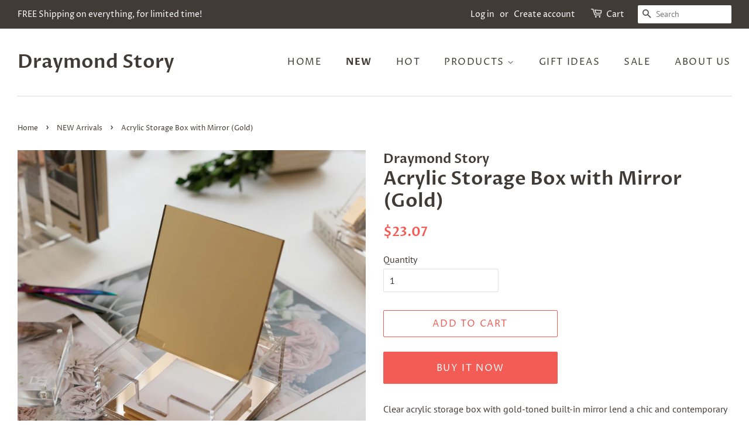

--- FILE ---
content_type: text/html; charset=utf-8
request_url: https://www.draymondstory.com/collections/newarrivals/products/gold-acrylic-makeup-organizer-holder-cosmetic-storage-case-with-mirror
body_size: 22111
content:
<!doctype html>
<html class="no-js">
<head>

  <!-- Basic page needs ================================================== -->
  <meta charset="utf-8">
  <meta http-equiv="X-UA-Compatible" content="IE=edge,chrome=1">

  

  <!-- Title and description ================================================== -->
  <title>
  Acrylic Storage Box with Mirror (Gold) | Draymond Story
  </title>

  
  <meta name="description" content="Clear acrylic storage box with gold-toned built-in mirror lend a chic and contemporary aesthetic to your desk. Helps to maintain a clean and organized space by keeping scattered stationery, accessories and makeup products in one place. We provide customization service to let you print your own logo, names or design on our products.">
  

  <!-- Social meta ================================================== -->
  <!-- /snippets/social-meta-tags.liquid -->




<meta property="og:site_name" content="Draymond Story">
<meta property="og:url" content="https://www.draymondstory.com/products/gold-acrylic-makeup-organizer-holder-cosmetic-storage-case-with-mirror">
<meta property="og:title" content="Acrylic Storage Box with Mirror (Gold)">
<meta property="og:type" content="product">
<meta property="og:description" content="Clear acrylic storage box with gold-toned built-in mirror lend a chic and contemporary aesthetic to your desk. Helps to maintain a clean and organized space by keeping scattered stationery, accessories and makeup products in one place. We provide customization service to let you print your own logo, names or design on our products.">

  <meta property="og:price:amount" content="23.07">
  <meta property="og:price:currency" content="USD">

<meta property="og:image" content="http://www.draymondstory.com/cdn/shop/products/A8A9996_1200x1200.JPG?v=1560607772"><meta property="og:image" content="http://www.draymondstory.com/cdn/shop/products/A8A0184_1200x1200.JPG?v=1560607772"><meta property="og:image" content="http://www.draymondstory.com/cdn/shop/products/A8A0240_1200x1200.JPG?v=1560607772">
<meta property="og:image:secure_url" content="https://www.draymondstory.com/cdn/shop/products/A8A9996_1200x1200.JPG?v=1560607772"><meta property="og:image:secure_url" content="https://www.draymondstory.com/cdn/shop/products/A8A0184_1200x1200.JPG?v=1560607772"><meta property="og:image:secure_url" content="https://www.draymondstory.com/cdn/shop/products/A8A0240_1200x1200.JPG?v=1560607772">


<meta name="twitter:card" content="summary_large_image">
<meta name="twitter:title" content="Acrylic Storage Box with Mirror (Gold)">
<meta name="twitter:description" content="Clear acrylic storage box with gold-toned built-in mirror lend a chic and contemporary aesthetic to your desk. Helps to maintain a clean and organized space by keeping scattered stationery, accessories and makeup products in one place. We provide customization service to let you print your own logo, names or design on our products.">


  <!-- Helpers ================================================== -->
  <link rel="canonical" href="https://www.draymondstory.com/products/gold-acrylic-makeup-organizer-holder-cosmetic-storage-case-with-mirror">
  <meta name="viewport" content="width=device-width,initial-scale=1">
  <meta name="theme-color" content="#f25c54">

  <!-- CSS ================================================== -->
  <link href="//www.draymondstory.com/cdn/shop/t/5/assets/timber.scss.css?v=92043659204723381771759259375" rel="stylesheet" type="text/css" media="all" />
  <link href="//www.draymondstory.com/cdn/shop/t/5/assets/theme.scss.css?v=94044604938043659451759259375" rel="stylesheet" type="text/css" media="all" />

  <script>
    window.theme = window.theme || {};

    var theme = {
      strings: {
        addToCart: "Add to Cart",
        soldOut: "Sold Out",
        unavailable: "Unavailable",
        zoomClose: "Close (Esc)",
        zoomPrev: "Previous (Left arrow key)",
        zoomNext: "Next (Right arrow key)",
        addressError: "Error looking up that address",
        addressNoResults: "No results for that address",
        addressQueryLimit: "You have exceeded the Google API usage limit. Consider upgrading to a \u003ca href=\"https:\/\/developers.google.com\/maps\/premium\/usage-limits\"\u003ePremium Plan\u003c\/a\u003e.",
        authError: "There was a problem authenticating your Google Maps API Key."
      },
      settings: {
        // Adding some settings to allow the editor to update correctly when they are changed
        enableWideLayout: true,
        typeAccentTransform: true,
        typeAccentSpacing: true,
        baseFontSize: '16px',
        headerBaseFontSize: '32px',
        accentFontSize: '16px'
      },
      variables: {
        mediaQueryMedium: 'screen and (max-width: 768px)',
        bpSmall: false
      },
      moneyFormat: "${{amount}}"
    }

    document.documentElement.className = document.documentElement.className.replace('no-js', 'supports-js');
  </script>

  <!-- Header hook for plugins ================================================== -->
  <script>window.performance && window.performance.mark && window.performance.mark('shopify.content_for_header.start');</script><meta id="shopify-digital-wallet" name="shopify-digital-wallet" content="/13512831/digital_wallets/dialog">
<meta name="shopify-checkout-api-token" content="d5c7ece9bbf431db507248eed29dfe2d">
<link rel="alternate" hreflang="x-default" href="https://www.draymondstory.com/products/gold-acrylic-makeup-organizer-holder-cosmetic-storage-case-with-mirror">
<link rel="alternate" hreflang="en" href="https://www.draymondstory.com/products/gold-acrylic-makeup-organizer-holder-cosmetic-storage-case-with-mirror">
<link rel="alternate" hreflang="es" href="https://www.draymondstory.com/es/products/gold-acrylic-makeup-organizer-holder-cosmetic-storage-case-with-mirror">
<link rel="alternate" hreflang="sv" href="https://www.draymondstory.com/sv/products/gold-acrylic-makeup-organizer-holder-cosmetic-storage-case-with-mirror">
<link rel="alternate" hreflang="da" href="https://www.draymondstory.com/da/products/gold-acrylic-makeup-organizer-holder-cosmetic-storage-case-with-mirror">
<link rel="alternate" hreflang="pt" href="https://www.draymondstory.com/pt/products/gold-acrylic-makeup-organizer-holder-cosmetic-storage-case-with-mirror">
<link rel="alternate" hreflang="th" href="https://www.draymondstory.com/th/products/gold-acrylic-makeup-organizer-holder-cosmetic-storage-case-with-mirror">
<link rel="alternate" hreflang="de" href="https://www.draymondstory.com/de/products/gold-acrylic-makeup-organizer-holder-cosmetic-storage-case-with-mirror">
<link rel="alternate" hreflang="it" href="https://www.draymondstory.com/it/products/gold-acrylic-makeup-organizer-holder-cosmetic-storage-case-with-mirror">
<link rel="alternate" hreflang="nl" href="https://www.draymondstory.com/nl/products/gold-acrylic-makeup-organizer-holder-cosmetic-storage-case-with-mirror">
<link rel="alternate" hreflang="fr" href="https://www.draymondstory.com/fr/products/gold-acrylic-makeup-organizer-holder-cosmetic-storage-case-with-mirror">
<link rel="alternate" hreflang="ja" href="https://www.draymondstory.com/ja/products/gold-acrylic-makeup-organizer-holder-cosmetic-storage-case-with-mirror">
<link rel="alternate" hreflang="no" href="https://www.draymondstory.com/no/products/gold-acrylic-makeup-organizer-holder-cosmetic-storage-case-with-mirror">
<link rel="alternate" hreflang="bg" href="https://www.draymondstory.com/bg/products/gold-acrylic-makeup-organizer-holder-cosmetic-storage-case-with-mirror">
<link rel="alternate" hreflang="pl" href="https://www.draymondstory.com/pl/products/gold-acrylic-makeup-organizer-holder-cosmetic-storage-case-with-mirror">
<link rel="alternate" hreflang="el" href="https://www.draymondstory.com/el/products/gold-acrylic-makeup-organizer-holder-cosmetic-storage-case-with-mirror">
<link rel="alternate" hreflang="ko" href="https://www.draymondstory.com/ko/products/gold-acrylic-makeup-organizer-holder-cosmetic-storage-case-with-mirror">
<link rel="alternate" hreflang="is" href="https://www.draymondstory.com/is/products/gold-acrylic-makeup-organizer-holder-cosmetic-storage-case-with-mirror">
<link rel="alternate" hreflang="cs" href="https://www.draymondstory.com/cs/products/gold-acrylic-makeup-organizer-holder-cosmetic-storage-case-with-mirror">
<link rel="alternate" hreflang="zh-Hant" href="https://www.draymondstory.com/zh/products/gold-acrylic-makeup-organizer-holder-cosmetic-storage-case-with-mirror">
<link rel="alternate" hreflang="fi" href="https://www.draymondstory.com/fi/products/gold-acrylic-makeup-organizer-holder-cosmetic-storage-case-with-mirror">
<link rel="alternate" hreflang="ru" href="https://www.draymondstory.com/ru/products/gold-acrylic-makeup-organizer-holder-cosmetic-storage-case-with-mirror">
<link rel="alternate" hreflang="zh-Hant-US" href="https://www.draymondstory.com/zh/products/gold-acrylic-makeup-organizer-holder-cosmetic-storage-case-with-mirror">
<link rel="alternate" hreflang="zh-Hant-AC" href="https://www.draymondstory.com/zh/products/gold-acrylic-makeup-organizer-holder-cosmetic-storage-case-with-mirror">
<link rel="alternate" hreflang="zh-Hant-AD" href="https://www.draymondstory.com/zh/products/gold-acrylic-makeup-organizer-holder-cosmetic-storage-case-with-mirror">
<link rel="alternate" hreflang="zh-Hant-AE" href="https://www.draymondstory.com/zh/products/gold-acrylic-makeup-organizer-holder-cosmetic-storage-case-with-mirror">
<link rel="alternate" hreflang="zh-Hant-AF" href="https://www.draymondstory.com/zh/products/gold-acrylic-makeup-organizer-holder-cosmetic-storage-case-with-mirror">
<link rel="alternate" hreflang="zh-Hant-AG" href="https://www.draymondstory.com/zh/products/gold-acrylic-makeup-organizer-holder-cosmetic-storage-case-with-mirror">
<link rel="alternate" hreflang="zh-Hant-AI" href="https://www.draymondstory.com/zh/products/gold-acrylic-makeup-organizer-holder-cosmetic-storage-case-with-mirror">
<link rel="alternate" hreflang="zh-Hant-AL" href="https://www.draymondstory.com/zh/products/gold-acrylic-makeup-organizer-holder-cosmetic-storage-case-with-mirror">
<link rel="alternate" hreflang="zh-Hant-AM" href="https://www.draymondstory.com/zh/products/gold-acrylic-makeup-organizer-holder-cosmetic-storage-case-with-mirror">
<link rel="alternate" hreflang="zh-Hant-AO" href="https://www.draymondstory.com/zh/products/gold-acrylic-makeup-organizer-holder-cosmetic-storage-case-with-mirror">
<link rel="alternate" hreflang="zh-Hant-AR" href="https://www.draymondstory.com/zh/products/gold-acrylic-makeup-organizer-holder-cosmetic-storage-case-with-mirror">
<link rel="alternate" hreflang="zh-Hant-AT" href="https://www.draymondstory.com/zh/products/gold-acrylic-makeup-organizer-holder-cosmetic-storage-case-with-mirror">
<link rel="alternate" hreflang="zh-Hant-AU" href="https://www.draymondstory.com/zh/products/gold-acrylic-makeup-organizer-holder-cosmetic-storage-case-with-mirror">
<link rel="alternate" hreflang="zh-Hant-AW" href="https://www.draymondstory.com/zh/products/gold-acrylic-makeup-organizer-holder-cosmetic-storage-case-with-mirror">
<link rel="alternate" hreflang="zh-Hant-AX" href="https://www.draymondstory.com/zh/products/gold-acrylic-makeup-organizer-holder-cosmetic-storage-case-with-mirror">
<link rel="alternate" hreflang="zh-Hant-AZ" href="https://www.draymondstory.com/zh/products/gold-acrylic-makeup-organizer-holder-cosmetic-storage-case-with-mirror">
<link rel="alternate" hreflang="zh-Hant-BA" href="https://www.draymondstory.com/zh/products/gold-acrylic-makeup-organizer-holder-cosmetic-storage-case-with-mirror">
<link rel="alternate" hreflang="zh-Hant-BB" href="https://www.draymondstory.com/zh/products/gold-acrylic-makeup-organizer-holder-cosmetic-storage-case-with-mirror">
<link rel="alternate" hreflang="zh-Hant-BD" href="https://www.draymondstory.com/zh/products/gold-acrylic-makeup-organizer-holder-cosmetic-storage-case-with-mirror">
<link rel="alternate" hreflang="zh-Hant-BE" href="https://www.draymondstory.com/zh/products/gold-acrylic-makeup-organizer-holder-cosmetic-storage-case-with-mirror">
<link rel="alternate" hreflang="zh-Hant-BF" href="https://www.draymondstory.com/zh/products/gold-acrylic-makeup-organizer-holder-cosmetic-storage-case-with-mirror">
<link rel="alternate" hreflang="zh-Hant-BG" href="https://www.draymondstory.com/zh/products/gold-acrylic-makeup-organizer-holder-cosmetic-storage-case-with-mirror">
<link rel="alternate" hreflang="zh-Hant-BH" href="https://www.draymondstory.com/zh/products/gold-acrylic-makeup-organizer-holder-cosmetic-storage-case-with-mirror">
<link rel="alternate" hreflang="zh-Hant-BI" href="https://www.draymondstory.com/zh/products/gold-acrylic-makeup-organizer-holder-cosmetic-storage-case-with-mirror">
<link rel="alternate" hreflang="zh-Hant-BJ" href="https://www.draymondstory.com/zh/products/gold-acrylic-makeup-organizer-holder-cosmetic-storage-case-with-mirror">
<link rel="alternate" hreflang="zh-Hant-BL" href="https://www.draymondstory.com/zh/products/gold-acrylic-makeup-organizer-holder-cosmetic-storage-case-with-mirror">
<link rel="alternate" hreflang="zh-Hant-BM" href="https://www.draymondstory.com/zh/products/gold-acrylic-makeup-organizer-holder-cosmetic-storage-case-with-mirror">
<link rel="alternate" hreflang="zh-Hant-BN" href="https://www.draymondstory.com/zh/products/gold-acrylic-makeup-organizer-holder-cosmetic-storage-case-with-mirror">
<link rel="alternate" hreflang="zh-Hant-BO" href="https://www.draymondstory.com/zh/products/gold-acrylic-makeup-organizer-holder-cosmetic-storage-case-with-mirror">
<link rel="alternate" hreflang="zh-Hant-BQ" href="https://www.draymondstory.com/zh/products/gold-acrylic-makeup-organizer-holder-cosmetic-storage-case-with-mirror">
<link rel="alternate" hreflang="zh-Hant-BR" href="https://www.draymondstory.com/zh/products/gold-acrylic-makeup-organizer-holder-cosmetic-storage-case-with-mirror">
<link rel="alternate" hreflang="zh-Hant-BS" href="https://www.draymondstory.com/zh/products/gold-acrylic-makeup-organizer-holder-cosmetic-storage-case-with-mirror">
<link rel="alternate" hreflang="zh-Hant-BT" href="https://www.draymondstory.com/zh/products/gold-acrylic-makeup-organizer-holder-cosmetic-storage-case-with-mirror">
<link rel="alternate" hreflang="zh-Hant-BW" href="https://www.draymondstory.com/zh/products/gold-acrylic-makeup-organizer-holder-cosmetic-storage-case-with-mirror">
<link rel="alternate" hreflang="zh-Hant-BY" href="https://www.draymondstory.com/zh/products/gold-acrylic-makeup-organizer-holder-cosmetic-storage-case-with-mirror">
<link rel="alternate" hreflang="zh-Hant-BZ" href="https://www.draymondstory.com/zh/products/gold-acrylic-makeup-organizer-holder-cosmetic-storage-case-with-mirror">
<link rel="alternate" hreflang="zh-Hant-CA" href="https://www.draymondstory.com/zh/products/gold-acrylic-makeup-organizer-holder-cosmetic-storage-case-with-mirror">
<link rel="alternate" hreflang="zh-Hant-CC" href="https://www.draymondstory.com/zh/products/gold-acrylic-makeup-organizer-holder-cosmetic-storage-case-with-mirror">
<link rel="alternate" hreflang="zh-Hant-CD" href="https://www.draymondstory.com/zh/products/gold-acrylic-makeup-organizer-holder-cosmetic-storage-case-with-mirror">
<link rel="alternate" hreflang="zh-Hant-CF" href="https://www.draymondstory.com/zh/products/gold-acrylic-makeup-organizer-holder-cosmetic-storage-case-with-mirror">
<link rel="alternate" hreflang="zh-Hant-CG" href="https://www.draymondstory.com/zh/products/gold-acrylic-makeup-organizer-holder-cosmetic-storage-case-with-mirror">
<link rel="alternate" hreflang="zh-Hant-CH" href="https://www.draymondstory.com/zh/products/gold-acrylic-makeup-organizer-holder-cosmetic-storage-case-with-mirror">
<link rel="alternate" hreflang="zh-Hant-CI" href="https://www.draymondstory.com/zh/products/gold-acrylic-makeup-organizer-holder-cosmetic-storage-case-with-mirror">
<link rel="alternate" hreflang="zh-Hant-CK" href="https://www.draymondstory.com/zh/products/gold-acrylic-makeup-organizer-holder-cosmetic-storage-case-with-mirror">
<link rel="alternate" hreflang="zh-Hant-CL" href="https://www.draymondstory.com/zh/products/gold-acrylic-makeup-organizer-holder-cosmetic-storage-case-with-mirror">
<link rel="alternate" hreflang="zh-Hant-CM" href="https://www.draymondstory.com/zh/products/gold-acrylic-makeup-organizer-holder-cosmetic-storage-case-with-mirror">
<link rel="alternate" hreflang="zh-Hant-CN" href="https://www.draymondstory.com/zh/products/gold-acrylic-makeup-organizer-holder-cosmetic-storage-case-with-mirror">
<link rel="alternate" hreflang="zh-Hant-CO" href="https://www.draymondstory.com/zh/products/gold-acrylic-makeup-organizer-holder-cosmetic-storage-case-with-mirror">
<link rel="alternate" hreflang="zh-Hant-CR" href="https://www.draymondstory.com/zh/products/gold-acrylic-makeup-organizer-holder-cosmetic-storage-case-with-mirror">
<link rel="alternate" hreflang="zh-Hant-CV" href="https://www.draymondstory.com/zh/products/gold-acrylic-makeup-organizer-holder-cosmetic-storage-case-with-mirror">
<link rel="alternate" hreflang="zh-Hant-CW" href="https://www.draymondstory.com/zh/products/gold-acrylic-makeup-organizer-holder-cosmetic-storage-case-with-mirror">
<link rel="alternate" hreflang="zh-Hant-CX" href="https://www.draymondstory.com/zh/products/gold-acrylic-makeup-organizer-holder-cosmetic-storage-case-with-mirror">
<link rel="alternate" hreflang="zh-Hant-CY" href="https://www.draymondstory.com/zh/products/gold-acrylic-makeup-organizer-holder-cosmetic-storage-case-with-mirror">
<link rel="alternate" hreflang="zh-Hant-CZ" href="https://www.draymondstory.com/zh/products/gold-acrylic-makeup-organizer-holder-cosmetic-storage-case-with-mirror">
<link rel="alternate" hreflang="zh-Hant-DE" href="https://www.draymondstory.com/zh/products/gold-acrylic-makeup-organizer-holder-cosmetic-storage-case-with-mirror">
<link rel="alternate" hreflang="zh-Hant-DJ" href="https://www.draymondstory.com/zh/products/gold-acrylic-makeup-organizer-holder-cosmetic-storage-case-with-mirror">
<link rel="alternate" hreflang="zh-Hant-DK" href="https://www.draymondstory.com/zh/products/gold-acrylic-makeup-organizer-holder-cosmetic-storage-case-with-mirror">
<link rel="alternate" hreflang="zh-Hant-DM" href="https://www.draymondstory.com/zh/products/gold-acrylic-makeup-organizer-holder-cosmetic-storage-case-with-mirror">
<link rel="alternate" hreflang="zh-Hant-DO" href="https://www.draymondstory.com/zh/products/gold-acrylic-makeup-organizer-holder-cosmetic-storage-case-with-mirror">
<link rel="alternate" hreflang="zh-Hant-DZ" href="https://www.draymondstory.com/zh/products/gold-acrylic-makeup-organizer-holder-cosmetic-storage-case-with-mirror">
<link rel="alternate" hreflang="zh-Hant-EC" href="https://www.draymondstory.com/zh/products/gold-acrylic-makeup-organizer-holder-cosmetic-storage-case-with-mirror">
<link rel="alternate" hreflang="zh-Hant-EE" href="https://www.draymondstory.com/zh/products/gold-acrylic-makeup-organizer-holder-cosmetic-storage-case-with-mirror">
<link rel="alternate" hreflang="zh-Hant-EG" href="https://www.draymondstory.com/zh/products/gold-acrylic-makeup-organizer-holder-cosmetic-storage-case-with-mirror">
<link rel="alternate" hreflang="zh-Hant-EH" href="https://www.draymondstory.com/zh/products/gold-acrylic-makeup-organizer-holder-cosmetic-storage-case-with-mirror">
<link rel="alternate" hreflang="zh-Hant-ER" href="https://www.draymondstory.com/zh/products/gold-acrylic-makeup-organizer-holder-cosmetic-storage-case-with-mirror">
<link rel="alternate" hreflang="zh-Hant-ES" href="https://www.draymondstory.com/zh/products/gold-acrylic-makeup-organizer-holder-cosmetic-storage-case-with-mirror">
<link rel="alternate" hreflang="zh-Hant-ET" href="https://www.draymondstory.com/zh/products/gold-acrylic-makeup-organizer-holder-cosmetic-storage-case-with-mirror">
<link rel="alternate" hreflang="zh-Hant-FI" href="https://www.draymondstory.com/zh/products/gold-acrylic-makeup-organizer-holder-cosmetic-storage-case-with-mirror">
<link rel="alternate" hreflang="zh-Hant-FJ" href="https://www.draymondstory.com/zh/products/gold-acrylic-makeup-organizer-holder-cosmetic-storage-case-with-mirror">
<link rel="alternate" hreflang="zh-Hant-FK" href="https://www.draymondstory.com/zh/products/gold-acrylic-makeup-organizer-holder-cosmetic-storage-case-with-mirror">
<link rel="alternate" hreflang="zh-Hant-FO" href="https://www.draymondstory.com/zh/products/gold-acrylic-makeup-organizer-holder-cosmetic-storage-case-with-mirror">
<link rel="alternate" hreflang="zh-Hant-FR" href="https://www.draymondstory.com/zh/products/gold-acrylic-makeup-organizer-holder-cosmetic-storage-case-with-mirror">
<link rel="alternate" hreflang="zh-Hant-GA" href="https://www.draymondstory.com/zh/products/gold-acrylic-makeup-organizer-holder-cosmetic-storage-case-with-mirror">
<link rel="alternate" hreflang="zh-Hant-GB" href="https://www.draymondstory.com/zh/products/gold-acrylic-makeup-organizer-holder-cosmetic-storage-case-with-mirror">
<link rel="alternate" hreflang="zh-Hant-GD" href="https://www.draymondstory.com/zh/products/gold-acrylic-makeup-organizer-holder-cosmetic-storage-case-with-mirror">
<link rel="alternate" hreflang="zh-Hant-GE" href="https://www.draymondstory.com/zh/products/gold-acrylic-makeup-organizer-holder-cosmetic-storage-case-with-mirror">
<link rel="alternate" hreflang="zh-Hant-GF" href="https://www.draymondstory.com/zh/products/gold-acrylic-makeup-organizer-holder-cosmetic-storage-case-with-mirror">
<link rel="alternate" hreflang="zh-Hant-GG" href="https://www.draymondstory.com/zh/products/gold-acrylic-makeup-organizer-holder-cosmetic-storage-case-with-mirror">
<link rel="alternate" hreflang="zh-Hant-GH" href="https://www.draymondstory.com/zh/products/gold-acrylic-makeup-organizer-holder-cosmetic-storage-case-with-mirror">
<link rel="alternate" hreflang="zh-Hant-GI" href="https://www.draymondstory.com/zh/products/gold-acrylic-makeup-organizer-holder-cosmetic-storage-case-with-mirror">
<link rel="alternate" hreflang="zh-Hant-GL" href="https://www.draymondstory.com/zh/products/gold-acrylic-makeup-organizer-holder-cosmetic-storage-case-with-mirror">
<link rel="alternate" hreflang="zh-Hant-GM" href="https://www.draymondstory.com/zh/products/gold-acrylic-makeup-organizer-holder-cosmetic-storage-case-with-mirror">
<link rel="alternate" hreflang="zh-Hant-GN" href="https://www.draymondstory.com/zh/products/gold-acrylic-makeup-organizer-holder-cosmetic-storage-case-with-mirror">
<link rel="alternate" hreflang="zh-Hant-GP" href="https://www.draymondstory.com/zh/products/gold-acrylic-makeup-organizer-holder-cosmetic-storage-case-with-mirror">
<link rel="alternate" hreflang="zh-Hant-GQ" href="https://www.draymondstory.com/zh/products/gold-acrylic-makeup-organizer-holder-cosmetic-storage-case-with-mirror">
<link rel="alternate" hreflang="zh-Hant-GR" href="https://www.draymondstory.com/zh/products/gold-acrylic-makeup-organizer-holder-cosmetic-storage-case-with-mirror">
<link rel="alternate" hreflang="zh-Hant-GS" href="https://www.draymondstory.com/zh/products/gold-acrylic-makeup-organizer-holder-cosmetic-storage-case-with-mirror">
<link rel="alternate" hreflang="zh-Hant-GT" href="https://www.draymondstory.com/zh/products/gold-acrylic-makeup-organizer-holder-cosmetic-storage-case-with-mirror">
<link rel="alternate" hreflang="zh-Hant-GW" href="https://www.draymondstory.com/zh/products/gold-acrylic-makeup-organizer-holder-cosmetic-storage-case-with-mirror">
<link rel="alternate" hreflang="zh-Hant-GY" href="https://www.draymondstory.com/zh/products/gold-acrylic-makeup-organizer-holder-cosmetic-storage-case-with-mirror">
<link rel="alternate" hreflang="zh-Hant-HK" href="https://www.draymondstory.com/zh/products/gold-acrylic-makeup-organizer-holder-cosmetic-storage-case-with-mirror">
<link rel="alternate" hreflang="zh-Hant-HN" href="https://www.draymondstory.com/zh/products/gold-acrylic-makeup-organizer-holder-cosmetic-storage-case-with-mirror">
<link rel="alternate" hreflang="zh-Hant-HR" href="https://www.draymondstory.com/zh/products/gold-acrylic-makeup-organizer-holder-cosmetic-storage-case-with-mirror">
<link rel="alternate" hreflang="zh-Hant-HT" href="https://www.draymondstory.com/zh/products/gold-acrylic-makeup-organizer-holder-cosmetic-storage-case-with-mirror">
<link rel="alternate" hreflang="zh-Hant-HU" href="https://www.draymondstory.com/zh/products/gold-acrylic-makeup-organizer-holder-cosmetic-storage-case-with-mirror">
<link rel="alternate" hreflang="zh-Hant-ID" href="https://www.draymondstory.com/zh/products/gold-acrylic-makeup-organizer-holder-cosmetic-storage-case-with-mirror">
<link rel="alternate" hreflang="zh-Hant-IE" href="https://www.draymondstory.com/zh/products/gold-acrylic-makeup-organizer-holder-cosmetic-storage-case-with-mirror">
<link rel="alternate" hreflang="zh-Hant-IL" href="https://www.draymondstory.com/zh/products/gold-acrylic-makeup-organizer-holder-cosmetic-storage-case-with-mirror">
<link rel="alternate" hreflang="zh-Hant-IM" href="https://www.draymondstory.com/zh/products/gold-acrylic-makeup-organizer-holder-cosmetic-storage-case-with-mirror">
<link rel="alternate" hreflang="zh-Hant-IN" href="https://www.draymondstory.com/zh/products/gold-acrylic-makeup-organizer-holder-cosmetic-storage-case-with-mirror">
<link rel="alternate" hreflang="zh-Hant-IO" href="https://www.draymondstory.com/zh/products/gold-acrylic-makeup-organizer-holder-cosmetic-storage-case-with-mirror">
<link rel="alternate" hreflang="zh-Hant-IQ" href="https://www.draymondstory.com/zh/products/gold-acrylic-makeup-organizer-holder-cosmetic-storage-case-with-mirror">
<link rel="alternate" hreflang="zh-Hant-IS" href="https://www.draymondstory.com/zh/products/gold-acrylic-makeup-organizer-holder-cosmetic-storage-case-with-mirror">
<link rel="alternate" hreflang="zh-Hant-IT" href="https://www.draymondstory.com/zh/products/gold-acrylic-makeup-organizer-holder-cosmetic-storage-case-with-mirror">
<link rel="alternate" hreflang="zh-Hant-JE" href="https://www.draymondstory.com/zh/products/gold-acrylic-makeup-organizer-holder-cosmetic-storage-case-with-mirror">
<link rel="alternate" hreflang="zh-Hant-JM" href="https://www.draymondstory.com/zh/products/gold-acrylic-makeup-organizer-holder-cosmetic-storage-case-with-mirror">
<link rel="alternate" hreflang="zh-Hant-JO" href="https://www.draymondstory.com/zh/products/gold-acrylic-makeup-organizer-holder-cosmetic-storage-case-with-mirror">
<link rel="alternate" hreflang="zh-Hant-JP" href="https://www.draymondstory.com/zh/products/gold-acrylic-makeup-organizer-holder-cosmetic-storage-case-with-mirror">
<link rel="alternate" hreflang="zh-Hant-KE" href="https://www.draymondstory.com/zh/products/gold-acrylic-makeup-organizer-holder-cosmetic-storage-case-with-mirror">
<link rel="alternate" hreflang="zh-Hant-KG" href="https://www.draymondstory.com/zh/products/gold-acrylic-makeup-organizer-holder-cosmetic-storage-case-with-mirror">
<link rel="alternate" hreflang="zh-Hant-KH" href="https://www.draymondstory.com/zh/products/gold-acrylic-makeup-organizer-holder-cosmetic-storage-case-with-mirror">
<link rel="alternate" hreflang="zh-Hant-KI" href="https://www.draymondstory.com/zh/products/gold-acrylic-makeup-organizer-holder-cosmetic-storage-case-with-mirror">
<link rel="alternate" hreflang="zh-Hant-KM" href="https://www.draymondstory.com/zh/products/gold-acrylic-makeup-organizer-holder-cosmetic-storage-case-with-mirror">
<link rel="alternate" hreflang="zh-Hant-KN" href="https://www.draymondstory.com/zh/products/gold-acrylic-makeup-organizer-holder-cosmetic-storage-case-with-mirror">
<link rel="alternate" hreflang="zh-Hant-KR" href="https://www.draymondstory.com/zh/products/gold-acrylic-makeup-organizer-holder-cosmetic-storage-case-with-mirror">
<link rel="alternate" hreflang="zh-Hant-KW" href="https://www.draymondstory.com/zh/products/gold-acrylic-makeup-organizer-holder-cosmetic-storage-case-with-mirror">
<link rel="alternate" hreflang="zh-Hant-KY" href="https://www.draymondstory.com/zh/products/gold-acrylic-makeup-organizer-holder-cosmetic-storage-case-with-mirror">
<link rel="alternate" hreflang="zh-Hant-KZ" href="https://www.draymondstory.com/zh/products/gold-acrylic-makeup-organizer-holder-cosmetic-storage-case-with-mirror">
<link rel="alternate" hreflang="zh-Hant-LA" href="https://www.draymondstory.com/zh/products/gold-acrylic-makeup-organizer-holder-cosmetic-storage-case-with-mirror">
<link rel="alternate" hreflang="zh-Hant-LB" href="https://www.draymondstory.com/zh/products/gold-acrylic-makeup-organizer-holder-cosmetic-storage-case-with-mirror">
<link rel="alternate" hreflang="zh-Hant-LC" href="https://www.draymondstory.com/zh/products/gold-acrylic-makeup-organizer-holder-cosmetic-storage-case-with-mirror">
<link rel="alternate" hreflang="zh-Hant-LI" href="https://www.draymondstory.com/zh/products/gold-acrylic-makeup-organizer-holder-cosmetic-storage-case-with-mirror">
<link rel="alternate" hreflang="zh-Hant-LK" href="https://www.draymondstory.com/zh/products/gold-acrylic-makeup-organizer-holder-cosmetic-storage-case-with-mirror">
<link rel="alternate" hreflang="zh-Hant-LR" href="https://www.draymondstory.com/zh/products/gold-acrylic-makeup-organizer-holder-cosmetic-storage-case-with-mirror">
<link rel="alternate" hreflang="zh-Hant-LS" href="https://www.draymondstory.com/zh/products/gold-acrylic-makeup-organizer-holder-cosmetic-storage-case-with-mirror">
<link rel="alternate" hreflang="zh-Hant-LT" href="https://www.draymondstory.com/zh/products/gold-acrylic-makeup-organizer-holder-cosmetic-storage-case-with-mirror">
<link rel="alternate" hreflang="zh-Hant-LU" href="https://www.draymondstory.com/zh/products/gold-acrylic-makeup-organizer-holder-cosmetic-storage-case-with-mirror">
<link rel="alternate" hreflang="zh-Hant-LV" href="https://www.draymondstory.com/zh/products/gold-acrylic-makeup-organizer-holder-cosmetic-storage-case-with-mirror">
<link rel="alternate" hreflang="zh-Hant-LY" href="https://www.draymondstory.com/zh/products/gold-acrylic-makeup-organizer-holder-cosmetic-storage-case-with-mirror">
<link rel="alternate" hreflang="zh-Hant-MA" href="https://www.draymondstory.com/zh/products/gold-acrylic-makeup-organizer-holder-cosmetic-storage-case-with-mirror">
<link rel="alternate" hreflang="zh-Hant-MC" href="https://www.draymondstory.com/zh/products/gold-acrylic-makeup-organizer-holder-cosmetic-storage-case-with-mirror">
<link rel="alternate" hreflang="zh-Hant-MD" href="https://www.draymondstory.com/zh/products/gold-acrylic-makeup-organizer-holder-cosmetic-storage-case-with-mirror">
<link rel="alternate" hreflang="zh-Hant-ME" href="https://www.draymondstory.com/zh/products/gold-acrylic-makeup-organizer-holder-cosmetic-storage-case-with-mirror">
<link rel="alternate" hreflang="zh-Hant-MF" href="https://www.draymondstory.com/zh/products/gold-acrylic-makeup-organizer-holder-cosmetic-storage-case-with-mirror">
<link rel="alternate" hreflang="zh-Hant-MG" href="https://www.draymondstory.com/zh/products/gold-acrylic-makeup-organizer-holder-cosmetic-storage-case-with-mirror">
<link rel="alternate" hreflang="zh-Hant-MK" href="https://www.draymondstory.com/zh/products/gold-acrylic-makeup-organizer-holder-cosmetic-storage-case-with-mirror">
<link rel="alternate" hreflang="zh-Hant-ML" href="https://www.draymondstory.com/zh/products/gold-acrylic-makeup-organizer-holder-cosmetic-storage-case-with-mirror">
<link rel="alternate" hreflang="zh-Hant-MM" href="https://www.draymondstory.com/zh/products/gold-acrylic-makeup-organizer-holder-cosmetic-storage-case-with-mirror">
<link rel="alternate" hreflang="zh-Hant-MN" href="https://www.draymondstory.com/zh/products/gold-acrylic-makeup-organizer-holder-cosmetic-storage-case-with-mirror">
<link rel="alternate" hreflang="zh-Hant-MO" href="https://www.draymondstory.com/zh/products/gold-acrylic-makeup-organizer-holder-cosmetic-storage-case-with-mirror">
<link rel="alternate" hreflang="zh-Hant-MQ" href="https://www.draymondstory.com/zh/products/gold-acrylic-makeup-organizer-holder-cosmetic-storage-case-with-mirror">
<link rel="alternate" hreflang="zh-Hant-MR" href="https://www.draymondstory.com/zh/products/gold-acrylic-makeup-organizer-holder-cosmetic-storage-case-with-mirror">
<link rel="alternate" hreflang="zh-Hant-MS" href="https://www.draymondstory.com/zh/products/gold-acrylic-makeup-organizer-holder-cosmetic-storage-case-with-mirror">
<link rel="alternate" hreflang="zh-Hant-MT" href="https://www.draymondstory.com/zh/products/gold-acrylic-makeup-organizer-holder-cosmetic-storage-case-with-mirror">
<link rel="alternate" hreflang="zh-Hant-MU" href="https://www.draymondstory.com/zh/products/gold-acrylic-makeup-organizer-holder-cosmetic-storage-case-with-mirror">
<link rel="alternate" hreflang="zh-Hant-MV" href="https://www.draymondstory.com/zh/products/gold-acrylic-makeup-organizer-holder-cosmetic-storage-case-with-mirror">
<link rel="alternate" hreflang="zh-Hant-MW" href="https://www.draymondstory.com/zh/products/gold-acrylic-makeup-organizer-holder-cosmetic-storage-case-with-mirror">
<link rel="alternate" hreflang="zh-Hant-MX" href="https://www.draymondstory.com/zh/products/gold-acrylic-makeup-organizer-holder-cosmetic-storage-case-with-mirror">
<link rel="alternate" hreflang="zh-Hant-MY" href="https://www.draymondstory.com/zh/products/gold-acrylic-makeup-organizer-holder-cosmetic-storage-case-with-mirror">
<link rel="alternate" hreflang="zh-Hant-MZ" href="https://www.draymondstory.com/zh/products/gold-acrylic-makeup-organizer-holder-cosmetic-storage-case-with-mirror">
<link rel="alternate" hreflang="zh-Hant-NA" href="https://www.draymondstory.com/zh/products/gold-acrylic-makeup-organizer-holder-cosmetic-storage-case-with-mirror">
<link rel="alternate" hreflang="zh-Hant-NC" href="https://www.draymondstory.com/zh/products/gold-acrylic-makeup-organizer-holder-cosmetic-storage-case-with-mirror">
<link rel="alternate" hreflang="zh-Hant-NE" href="https://www.draymondstory.com/zh/products/gold-acrylic-makeup-organizer-holder-cosmetic-storage-case-with-mirror">
<link rel="alternate" hreflang="zh-Hant-NF" href="https://www.draymondstory.com/zh/products/gold-acrylic-makeup-organizer-holder-cosmetic-storage-case-with-mirror">
<link rel="alternate" hreflang="zh-Hant-NG" href="https://www.draymondstory.com/zh/products/gold-acrylic-makeup-organizer-holder-cosmetic-storage-case-with-mirror">
<link rel="alternate" hreflang="zh-Hant-NI" href="https://www.draymondstory.com/zh/products/gold-acrylic-makeup-organizer-holder-cosmetic-storage-case-with-mirror">
<link rel="alternate" hreflang="zh-Hant-NL" href="https://www.draymondstory.com/zh/products/gold-acrylic-makeup-organizer-holder-cosmetic-storage-case-with-mirror">
<link rel="alternate" hreflang="zh-Hant-NO" href="https://www.draymondstory.com/zh/products/gold-acrylic-makeup-organizer-holder-cosmetic-storage-case-with-mirror">
<link rel="alternate" hreflang="zh-Hant-NP" href="https://www.draymondstory.com/zh/products/gold-acrylic-makeup-organizer-holder-cosmetic-storage-case-with-mirror">
<link rel="alternate" hreflang="zh-Hant-NR" href="https://www.draymondstory.com/zh/products/gold-acrylic-makeup-organizer-holder-cosmetic-storage-case-with-mirror">
<link rel="alternate" hreflang="zh-Hant-NU" href="https://www.draymondstory.com/zh/products/gold-acrylic-makeup-organizer-holder-cosmetic-storage-case-with-mirror">
<link rel="alternate" hreflang="zh-Hant-NZ" href="https://www.draymondstory.com/zh/products/gold-acrylic-makeup-organizer-holder-cosmetic-storage-case-with-mirror">
<link rel="alternate" hreflang="zh-Hant-OM" href="https://www.draymondstory.com/zh/products/gold-acrylic-makeup-organizer-holder-cosmetic-storage-case-with-mirror">
<link rel="alternate" hreflang="zh-Hant-PA" href="https://www.draymondstory.com/zh/products/gold-acrylic-makeup-organizer-holder-cosmetic-storage-case-with-mirror">
<link rel="alternate" hreflang="zh-Hant-PE" href="https://www.draymondstory.com/zh/products/gold-acrylic-makeup-organizer-holder-cosmetic-storage-case-with-mirror">
<link rel="alternate" hreflang="zh-Hant-PF" href="https://www.draymondstory.com/zh/products/gold-acrylic-makeup-organizer-holder-cosmetic-storage-case-with-mirror">
<link rel="alternate" hreflang="zh-Hant-PG" href="https://www.draymondstory.com/zh/products/gold-acrylic-makeup-organizer-holder-cosmetic-storage-case-with-mirror">
<link rel="alternate" hreflang="zh-Hant-PH" href="https://www.draymondstory.com/zh/products/gold-acrylic-makeup-organizer-holder-cosmetic-storage-case-with-mirror">
<link rel="alternate" hreflang="zh-Hant-PK" href="https://www.draymondstory.com/zh/products/gold-acrylic-makeup-organizer-holder-cosmetic-storage-case-with-mirror">
<link rel="alternate" hreflang="zh-Hant-PL" href="https://www.draymondstory.com/zh/products/gold-acrylic-makeup-organizer-holder-cosmetic-storage-case-with-mirror">
<link rel="alternate" hreflang="zh-Hant-PM" href="https://www.draymondstory.com/zh/products/gold-acrylic-makeup-organizer-holder-cosmetic-storage-case-with-mirror">
<link rel="alternate" hreflang="zh-Hant-PN" href="https://www.draymondstory.com/zh/products/gold-acrylic-makeup-organizer-holder-cosmetic-storage-case-with-mirror">
<link rel="alternate" hreflang="zh-Hant-PS" href="https://www.draymondstory.com/zh/products/gold-acrylic-makeup-organizer-holder-cosmetic-storage-case-with-mirror">
<link rel="alternate" hreflang="zh-Hant-PT" href="https://www.draymondstory.com/zh/products/gold-acrylic-makeup-organizer-holder-cosmetic-storage-case-with-mirror">
<link rel="alternate" hreflang="zh-Hant-PY" href="https://www.draymondstory.com/zh/products/gold-acrylic-makeup-organizer-holder-cosmetic-storage-case-with-mirror">
<link rel="alternate" hreflang="zh-Hant-QA" href="https://www.draymondstory.com/zh/products/gold-acrylic-makeup-organizer-holder-cosmetic-storage-case-with-mirror">
<link rel="alternate" hreflang="zh-Hant-RE" href="https://www.draymondstory.com/zh/products/gold-acrylic-makeup-organizer-holder-cosmetic-storage-case-with-mirror">
<link rel="alternate" hreflang="zh-Hant-RO" href="https://www.draymondstory.com/zh/products/gold-acrylic-makeup-organizer-holder-cosmetic-storage-case-with-mirror">
<link rel="alternate" hreflang="zh-Hant-RS" href="https://www.draymondstory.com/zh/products/gold-acrylic-makeup-organizer-holder-cosmetic-storage-case-with-mirror">
<link rel="alternate" hreflang="zh-Hant-RU" href="https://www.draymondstory.com/zh/products/gold-acrylic-makeup-organizer-holder-cosmetic-storage-case-with-mirror">
<link rel="alternate" hreflang="zh-Hant-RW" href="https://www.draymondstory.com/zh/products/gold-acrylic-makeup-organizer-holder-cosmetic-storage-case-with-mirror">
<link rel="alternate" hreflang="zh-Hant-SA" href="https://www.draymondstory.com/zh/products/gold-acrylic-makeup-organizer-holder-cosmetic-storage-case-with-mirror">
<link rel="alternate" hreflang="zh-Hant-SB" href="https://www.draymondstory.com/zh/products/gold-acrylic-makeup-organizer-holder-cosmetic-storage-case-with-mirror">
<link rel="alternate" hreflang="zh-Hant-SC" href="https://www.draymondstory.com/zh/products/gold-acrylic-makeup-organizer-holder-cosmetic-storage-case-with-mirror">
<link rel="alternate" hreflang="zh-Hant-SD" href="https://www.draymondstory.com/zh/products/gold-acrylic-makeup-organizer-holder-cosmetic-storage-case-with-mirror">
<link rel="alternate" hreflang="zh-Hant-SE" href="https://www.draymondstory.com/zh/products/gold-acrylic-makeup-organizer-holder-cosmetic-storage-case-with-mirror">
<link rel="alternate" hreflang="zh-Hant-SG" href="https://www.draymondstory.com/zh/products/gold-acrylic-makeup-organizer-holder-cosmetic-storage-case-with-mirror">
<link rel="alternate" hreflang="zh-Hant-SH" href="https://www.draymondstory.com/zh/products/gold-acrylic-makeup-organizer-holder-cosmetic-storage-case-with-mirror">
<link rel="alternate" hreflang="zh-Hant-SI" href="https://www.draymondstory.com/zh/products/gold-acrylic-makeup-organizer-holder-cosmetic-storage-case-with-mirror">
<link rel="alternate" hreflang="zh-Hant-SJ" href="https://www.draymondstory.com/zh/products/gold-acrylic-makeup-organizer-holder-cosmetic-storage-case-with-mirror">
<link rel="alternate" hreflang="zh-Hant-SK" href="https://www.draymondstory.com/zh/products/gold-acrylic-makeup-organizer-holder-cosmetic-storage-case-with-mirror">
<link rel="alternate" hreflang="zh-Hant-SL" href="https://www.draymondstory.com/zh/products/gold-acrylic-makeup-organizer-holder-cosmetic-storage-case-with-mirror">
<link rel="alternate" hreflang="zh-Hant-SM" href="https://www.draymondstory.com/zh/products/gold-acrylic-makeup-organizer-holder-cosmetic-storage-case-with-mirror">
<link rel="alternate" hreflang="zh-Hant-SN" href="https://www.draymondstory.com/zh/products/gold-acrylic-makeup-organizer-holder-cosmetic-storage-case-with-mirror">
<link rel="alternate" hreflang="zh-Hant-SO" href="https://www.draymondstory.com/zh/products/gold-acrylic-makeup-organizer-holder-cosmetic-storage-case-with-mirror">
<link rel="alternate" hreflang="zh-Hant-SR" href="https://www.draymondstory.com/zh/products/gold-acrylic-makeup-organizer-holder-cosmetic-storage-case-with-mirror">
<link rel="alternate" hreflang="zh-Hant-SS" href="https://www.draymondstory.com/zh/products/gold-acrylic-makeup-organizer-holder-cosmetic-storage-case-with-mirror">
<link rel="alternate" hreflang="zh-Hant-ST" href="https://www.draymondstory.com/zh/products/gold-acrylic-makeup-organizer-holder-cosmetic-storage-case-with-mirror">
<link rel="alternate" hreflang="zh-Hant-SV" href="https://www.draymondstory.com/zh/products/gold-acrylic-makeup-organizer-holder-cosmetic-storage-case-with-mirror">
<link rel="alternate" hreflang="zh-Hant-SX" href="https://www.draymondstory.com/zh/products/gold-acrylic-makeup-organizer-holder-cosmetic-storage-case-with-mirror">
<link rel="alternate" hreflang="zh-Hant-SZ" href="https://www.draymondstory.com/zh/products/gold-acrylic-makeup-organizer-holder-cosmetic-storage-case-with-mirror">
<link rel="alternate" hreflang="zh-Hant-TA" href="https://www.draymondstory.com/zh/products/gold-acrylic-makeup-organizer-holder-cosmetic-storage-case-with-mirror">
<link rel="alternate" hreflang="zh-Hant-TC" href="https://www.draymondstory.com/zh/products/gold-acrylic-makeup-organizer-holder-cosmetic-storage-case-with-mirror">
<link rel="alternate" hreflang="zh-Hant-TD" href="https://www.draymondstory.com/zh/products/gold-acrylic-makeup-organizer-holder-cosmetic-storage-case-with-mirror">
<link rel="alternate" hreflang="zh-Hant-TF" href="https://www.draymondstory.com/zh/products/gold-acrylic-makeup-organizer-holder-cosmetic-storage-case-with-mirror">
<link rel="alternate" hreflang="zh-Hant-TG" href="https://www.draymondstory.com/zh/products/gold-acrylic-makeup-organizer-holder-cosmetic-storage-case-with-mirror">
<link rel="alternate" hreflang="zh-Hant-TH" href="https://www.draymondstory.com/zh/products/gold-acrylic-makeup-organizer-holder-cosmetic-storage-case-with-mirror">
<link rel="alternate" hreflang="zh-Hant-TJ" href="https://www.draymondstory.com/zh/products/gold-acrylic-makeup-organizer-holder-cosmetic-storage-case-with-mirror">
<link rel="alternate" hreflang="zh-Hant-TK" href="https://www.draymondstory.com/zh/products/gold-acrylic-makeup-organizer-holder-cosmetic-storage-case-with-mirror">
<link rel="alternate" hreflang="zh-Hant-TL" href="https://www.draymondstory.com/zh/products/gold-acrylic-makeup-organizer-holder-cosmetic-storage-case-with-mirror">
<link rel="alternate" hreflang="zh-Hant-TM" href="https://www.draymondstory.com/zh/products/gold-acrylic-makeup-organizer-holder-cosmetic-storage-case-with-mirror">
<link rel="alternate" hreflang="zh-Hant-TN" href="https://www.draymondstory.com/zh/products/gold-acrylic-makeup-organizer-holder-cosmetic-storage-case-with-mirror">
<link rel="alternate" hreflang="zh-Hant-TO" href="https://www.draymondstory.com/zh/products/gold-acrylic-makeup-organizer-holder-cosmetic-storage-case-with-mirror">
<link rel="alternate" hreflang="zh-Hant-TR" href="https://www.draymondstory.com/zh/products/gold-acrylic-makeup-organizer-holder-cosmetic-storage-case-with-mirror">
<link rel="alternate" hreflang="zh-Hant-TT" href="https://www.draymondstory.com/zh/products/gold-acrylic-makeup-organizer-holder-cosmetic-storage-case-with-mirror">
<link rel="alternate" hreflang="zh-Hant-TV" href="https://www.draymondstory.com/zh/products/gold-acrylic-makeup-organizer-holder-cosmetic-storage-case-with-mirror">
<link rel="alternate" hreflang="zh-Hant-TW" href="https://www.draymondstory.com/zh/products/gold-acrylic-makeup-organizer-holder-cosmetic-storage-case-with-mirror">
<link rel="alternate" hreflang="zh-Hant-TZ" href="https://www.draymondstory.com/zh/products/gold-acrylic-makeup-organizer-holder-cosmetic-storage-case-with-mirror">
<link rel="alternate" hreflang="zh-Hant-UA" href="https://www.draymondstory.com/zh/products/gold-acrylic-makeup-organizer-holder-cosmetic-storage-case-with-mirror">
<link rel="alternate" hreflang="zh-Hant-UG" href="https://www.draymondstory.com/zh/products/gold-acrylic-makeup-organizer-holder-cosmetic-storage-case-with-mirror">
<link rel="alternate" hreflang="zh-Hant-UM" href="https://www.draymondstory.com/zh/products/gold-acrylic-makeup-organizer-holder-cosmetic-storage-case-with-mirror">
<link rel="alternate" hreflang="zh-Hant-UY" href="https://www.draymondstory.com/zh/products/gold-acrylic-makeup-organizer-holder-cosmetic-storage-case-with-mirror">
<link rel="alternate" hreflang="zh-Hant-UZ" href="https://www.draymondstory.com/zh/products/gold-acrylic-makeup-organizer-holder-cosmetic-storage-case-with-mirror">
<link rel="alternate" hreflang="zh-Hant-VA" href="https://www.draymondstory.com/zh/products/gold-acrylic-makeup-organizer-holder-cosmetic-storage-case-with-mirror">
<link rel="alternate" hreflang="zh-Hant-VC" href="https://www.draymondstory.com/zh/products/gold-acrylic-makeup-organizer-holder-cosmetic-storage-case-with-mirror">
<link rel="alternate" hreflang="zh-Hant-VE" href="https://www.draymondstory.com/zh/products/gold-acrylic-makeup-organizer-holder-cosmetic-storage-case-with-mirror">
<link rel="alternate" hreflang="zh-Hant-VG" href="https://www.draymondstory.com/zh/products/gold-acrylic-makeup-organizer-holder-cosmetic-storage-case-with-mirror">
<link rel="alternate" hreflang="zh-Hant-VN" href="https://www.draymondstory.com/zh/products/gold-acrylic-makeup-organizer-holder-cosmetic-storage-case-with-mirror">
<link rel="alternate" hreflang="zh-Hant-VU" href="https://www.draymondstory.com/zh/products/gold-acrylic-makeup-organizer-holder-cosmetic-storage-case-with-mirror">
<link rel="alternate" hreflang="zh-Hant-WF" href="https://www.draymondstory.com/zh/products/gold-acrylic-makeup-organizer-holder-cosmetic-storage-case-with-mirror">
<link rel="alternate" hreflang="zh-Hant-WS" href="https://www.draymondstory.com/zh/products/gold-acrylic-makeup-organizer-holder-cosmetic-storage-case-with-mirror">
<link rel="alternate" hreflang="zh-Hant-XK" href="https://www.draymondstory.com/zh/products/gold-acrylic-makeup-organizer-holder-cosmetic-storage-case-with-mirror">
<link rel="alternate" hreflang="zh-Hant-YE" href="https://www.draymondstory.com/zh/products/gold-acrylic-makeup-organizer-holder-cosmetic-storage-case-with-mirror">
<link rel="alternate" hreflang="zh-Hant-YT" href="https://www.draymondstory.com/zh/products/gold-acrylic-makeup-organizer-holder-cosmetic-storage-case-with-mirror">
<link rel="alternate" hreflang="zh-Hant-ZA" href="https://www.draymondstory.com/zh/products/gold-acrylic-makeup-organizer-holder-cosmetic-storage-case-with-mirror">
<link rel="alternate" hreflang="zh-Hant-ZM" href="https://www.draymondstory.com/zh/products/gold-acrylic-makeup-organizer-holder-cosmetic-storage-case-with-mirror">
<link rel="alternate" hreflang="zh-Hant-ZW" href="https://www.draymondstory.com/zh/products/gold-acrylic-makeup-organizer-holder-cosmetic-storage-case-with-mirror">
<link rel="alternate" type="application/json+oembed" href="https://www.draymondstory.com/products/gold-acrylic-makeup-organizer-holder-cosmetic-storage-case-with-mirror.oembed">
<script async="async" src="/checkouts/internal/preloads.js?locale=en-US"></script>
<script id="shopify-features" type="application/json">{"accessToken":"d5c7ece9bbf431db507248eed29dfe2d","betas":["rich-media-storefront-analytics"],"domain":"www.draymondstory.com","predictiveSearch":true,"shopId":13512831,"locale":"en"}</script>
<script>var Shopify = Shopify || {};
Shopify.shop = "draymond-story.myshopify.com";
Shopify.locale = "en";
Shopify.currency = {"active":"USD","rate":"1.0"};
Shopify.country = "US";
Shopify.theme = {"name":"Minimal","id":73271705693,"schema_name":"Minimal","schema_version":"10.1.1","theme_store_id":380,"role":"main"};
Shopify.theme.handle = "null";
Shopify.theme.style = {"id":null,"handle":null};
Shopify.cdnHost = "www.draymondstory.com/cdn";
Shopify.routes = Shopify.routes || {};
Shopify.routes.root = "/";</script>
<script type="module">!function(o){(o.Shopify=o.Shopify||{}).modules=!0}(window);</script>
<script>!function(o){function n(){var o=[];function n(){o.push(Array.prototype.slice.apply(arguments))}return n.q=o,n}var t=o.Shopify=o.Shopify||{};t.loadFeatures=n(),t.autoloadFeatures=n()}(window);</script>
<script id="shop-js-analytics" type="application/json">{"pageType":"product"}</script>
<script defer="defer" async type="module" src="//www.draymondstory.com/cdn/shopifycloud/shop-js/modules/v2/client.init-shop-cart-sync_WVOgQShq.en.esm.js"></script>
<script defer="defer" async type="module" src="//www.draymondstory.com/cdn/shopifycloud/shop-js/modules/v2/chunk.common_C_13GLB1.esm.js"></script>
<script defer="defer" async type="module" src="//www.draymondstory.com/cdn/shopifycloud/shop-js/modules/v2/chunk.modal_CLfMGd0m.esm.js"></script>
<script type="module">
  await import("//www.draymondstory.com/cdn/shopifycloud/shop-js/modules/v2/client.init-shop-cart-sync_WVOgQShq.en.esm.js");
await import("//www.draymondstory.com/cdn/shopifycloud/shop-js/modules/v2/chunk.common_C_13GLB1.esm.js");
await import("//www.draymondstory.com/cdn/shopifycloud/shop-js/modules/v2/chunk.modal_CLfMGd0m.esm.js");

  window.Shopify.SignInWithShop?.initShopCartSync?.({"fedCMEnabled":true,"windoidEnabled":true});

</script>
<script id="__st">var __st={"a":13512831,"offset":-21600,"reqid":"4758cfa4-cadf-465e-b0a5-be620a22f540-1769706622","pageurl":"www.draymondstory.com\/collections\/newarrivals\/products\/gold-acrylic-makeup-organizer-holder-cosmetic-storage-case-with-mirror","u":"f34ebae711f5","p":"product","rtyp":"product","rid":1312727793757};</script>
<script>window.ShopifyPaypalV4VisibilityTracking = true;</script>
<script id="captcha-bootstrap">!function(){'use strict';const t='contact',e='account',n='new_comment',o=[[t,t],['blogs',n],['comments',n],[t,'customer']],c=[[e,'customer_login'],[e,'guest_login'],[e,'recover_customer_password'],[e,'create_customer']],r=t=>t.map((([t,e])=>`form[action*='/${t}']:not([data-nocaptcha='true']) input[name='form_type'][value='${e}']`)).join(','),a=t=>()=>t?[...document.querySelectorAll(t)].map((t=>t.form)):[];function s(){const t=[...o],e=r(t);return a(e)}const i='password',u='form_key',d=['recaptcha-v3-token','g-recaptcha-response','h-captcha-response',i],f=()=>{try{return window.sessionStorage}catch{return}},m='__shopify_v',_=t=>t.elements[u];function p(t,e,n=!1){try{const o=window.sessionStorage,c=JSON.parse(o.getItem(e)),{data:r}=function(t){const{data:e,action:n}=t;return t[m]||n?{data:e,action:n}:{data:t,action:n}}(c);for(const[e,n]of Object.entries(r))t.elements[e]&&(t.elements[e].value=n);n&&o.removeItem(e)}catch(o){console.error('form repopulation failed',{error:o})}}const l='form_type',E='cptcha';function T(t){t.dataset[E]=!0}const w=window,h=w.document,L='Shopify',v='ce_forms',y='captcha';let A=!1;((t,e)=>{const n=(g='f06e6c50-85a8-45c8-87d0-21a2b65856fe',I='https://cdn.shopify.com/shopifycloud/storefront-forms-hcaptcha/ce_storefront_forms_captcha_hcaptcha.v1.5.2.iife.js',D={infoText:'Protected by hCaptcha',privacyText:'Privacy',termsText:'Terms'},(t,e,n)=>{const o=w[L][v],c=o.bindForm;if(c)return c(t,g,e,D).then(n);var r;o.q.push([[t,g,e,D],n]),r=I,A||(h.body.append(Object.assign(h.createElement('script'),{id:'captcha-provider',async:!0,src:r})),A=!0)});var g,I,D;w[L]=w[L]||{},w[L][v]=w[L][v]||{},w[L][v].q=[],w[L][y]=w[L][y]||{},w[L][y].protect=function(t,e){n(t,void 0,e),T(t)},Object.freeze(w[L][y]),function(t,e,n,w,h,L){const[v,y,A,g]=function(t,e,n){const i=e?o:[],u=t?c:[],d=[...i,...u],f=r(d),m=r(i),_=r(d.filter((([t,e])=>n.includes(e))));return[a(f),a(m),a(_),s()]}(w,h,L),I=t=>{const e=t.target;return e instanceof HTMLFormElement?e:e&&e.form},D=t=>v().includes(t);t.addEventListener('submit',(t=>{const e=I(t);if(!e)return;const n=D(e)&&!e.dataset.hcaptchaBound&&!e.dataset.recaptchaBound,o=_(e),c=g().includes(e)&&(!o||!o.value);(n||c)&&t.preventDefault(),c&&!n&&(function(t){try{if(!f())return;!function(t){const e=f();if(!e)return;const n=_(t);if(!n)return;const o=n.value;o&&e.removeItem(o)}(t);const e=Array.from(Array(32),(()=>Math.random().toString(36)[2])).join('');!function(t,e){_(t)||t.append(Object.assign(document.createElement('input'),{type:'hidden',name:u})),t.elements[u].value=e}(t,e),function(t,e){const n=f();if(!n)return;const o=[...t.querySelectorAll(`input[type='${i}']`)].map((({name:t})=>t)),c=[...d,...o],r={};for(const[a,s]of new FormData(t).entries())c.includes(a)||(r[a]=s);n.setItem(e,JSON.stringify({[m]:1,action:t.action,data:r}))}(t,e)}catch(e){console.error('failed to persist form',e)}}(e),e.submit())}));const S=(t,e)=>{t&&!t.dataset[E]&&(n(t,e.some((e=>e===t))),T(t))};for(const o of['focusin','change'])t.addEventListener(o,(t=>{const e=I(t);D(e)&&S(e,y())}));const B=e.get('form_key'),M=e.get(l),P=B&&M;t.addEventListener('DOMContentLoaded',(()=>{const t=y();if(P)for(const e of t)e.elements[l].value===M&&p(e,B);[...new Set([...A(),...v().filter((t=>'true'===t.dataset.shopifyCaptcha))])].forEach((e=>S(e,t)))}))}(h,new URLSearchParams(w.location.search),n,t,e,['guest_login'])})(!0,!0)}();</script>
<script integrity="sha256-4kQ18oKyAcykRKYeNunJcIwy7WH5gtpwJnB7kiuLZ1E=" data-source-attribution="shopify.loadfeatures" defer="defer" src="//www.draymondstory.com/cdn/shopifycloud/storefront/assets/storefront/load_feature-a0a9edcb.js" crossorigin="anonymous"></script>
<script data-source-attribution="shopify.dynamic_checkout.dynamic.init">var Shopify=Shopify||{};Shopify.PaymentButton=Shopify.PaymentButton||{isStorefrontPortableWallets:!0,init:function(){window.Shopify.PaymentButton.init=function(){};var t=document.createElement("script");t.src="https://www.draymondstory.com/cdn/shopifycloud/portable-wallets/latest/portable-wallets.en.js",t.type="module",document.head.appendChild(t)}};
</script>
<script data-source-attribution="shopify.dynamic_checkout.buyer_consent">
  function portableWalletsHideBuyerConsent(e){var t=document.getElementById("shopify-buyer-consent"),n=document.getElementById("shopify-subscription-policy-button");t&&n&&(t.classList.add("hidden"),t.setAttribute("aria-hidden","true"),n.removeEventListener("click",e))}function portableWalletsShowBuyerConsent(e){var t=document.getElementById("shopify-buyer-consent"),n=document.getElementById("shopify-subscription-policy-button");t&&n&&(t.classList.remove("hidden"),t.removeAttribute("aria-hidden"),n.addEventListener("click",e))}window.Shopify?.PaymentButton&&(window.Shopify.PaymentButton.hideBuyerConsent=portableWalletsHideBuyerConsent,window.Shopify.PaymentButton.showBuyerConsent=portableWalletsShowBuyerConsent);
</script>
<script>
  function portableWalletsCleanup(e){e&&e.src&&console.error("Failed to load portable wallets script "+e.src);var t=document.querySelectorAll("shopify-accelerated-checkout .shopify-payment-button__skeleton, shopify-accelerated-checkout-cart .wallet-cart-button__skeleton"),e=document.getElementById("shopify-buyer-consent");for(let e=0;e<t.length;e++)t[e].remove();e&&e.remove()}function portableWalletsNotLoadedAsModule(e){e instanceof ErrorEvent&&"string"==typeof e.message&&e.message.includes("import.meta")&&"string"==typeof e.filename&&e.filename.includes("portable-wallets")&&(window.removeEventListener("error",portableWalletsNotLoadedAsModule),window.Shopify.PaymentButton.failedToLoad=e,"loading"===document.readyState?document.addEventListener("DOMContentLoaded",window.Shopify.PaymentButton.init):window.Shopify.PaymentButton.init())}window.addEventListener("error",portableWalletsNotLoadedAsModule);
</script>

<script type="module" src="https://www.draymondstory.com/cdn/shopifycloud/portable-wallets/latest/portable-wallets.en.js" onError="portableWalletsCleanup(this)" crossorigin="anonymous"></script>
<script nomodule>
  document.addEventListener("DOMContentLoaded", portableWalletsCleanup);
</script>

<link id="shopify-accelerated-checkout-styles" rel="stylesheet" media="screen" href="https://www.draymondstory.com/cdn/shopifycloud/portable-wallets/latest/accelerated-checkout-backwards-compat.css" crossorigin="anonymous">
<style id="shopify-accelerated-checkout-cart">
        #shopify-buyer-consent {
  margin-top: 1em;
  display: inline-block;
  width: 100%;
}

#shopify-buyer-consent.hidden {
  display: none;
}

#shopify-subscription-policy-button {
  background: none;
  border: none;
  padding: 0;
  text-decoration: underline;
  font-size: inherit;
  cursor: pointer;
}

#shopify-subscription-policy-button::before {
  box-shadow: none;
}

      </style>

<script>window.performance && window.performance.mark && window.performance.mark('shopify.content_for_header.end');</script>

  <script src="//www.draymondstory.com/cdn/shop/t/5/assets/jquery-2.2.3.min.js?v=58211863146907186831558169866" type="text/javascript"></script>

  <script src="//www.draymondstory.com/cdn/shop/t/5/assets/lazysizes.min.js?v=177476512571513845041558169866" async="async"></script>

  
  

<link href="https://monorail-edge.shopifysvc.com" rel="dns-prefetch">
<script>(function(){if ("sendBeacon" in navigator && "performance" in window) {try {var session_token_from_headers = performance.getEntriesByType('navigation')[0].serverTiming.find(x => x.name == '_s').description;} catch {var session_token_from_headers = undefined;}var session_cookie_matches = document.cookie.match(/_shopify_s=([^;]*)/);var session_token_from_cookie = session_cookie_matches && session_cookie_matches.length === 2 ? session_cookie_matches[1] : "";var session_token = session_token_from_headers || session_token_from_cookie || "";function handle_abandonment_event(e) {var entries = performance.getEntries().filter(function(entry) {return /monorail-edge.shopifysvc.com/.test(entry.name);});if (!window.abandonment_tracked && entries.length === 0) {window.abandonment_tracked = true;var currentMs = Date.now();var navigation_start = performance.timing.navigationStart;var payload = {shop_id: 13512831,url: window.location.href,navigation_start,duration: currentMs - navigation_start,session_token,page_type: "product"};window.navigator.sendBeacon("https://monorail-edge.shopifysvc.com/v1/produce", JSON.stringify({schema_id: "online_store_buyer_site_abandonment/1.1",payload: payload,metadata: {event_created_at_ms: currentMs,event_sent_at_ms: currentMs}}));}}window.addEventListener('pagehide', handle_abandonment_event);}}());</script>
<script id="web-pixels-manager-setup">(function e(e,d,r,n,o){if(void 0===o&&(o={}),!Boolean(null===(a=null===(i=window.Shopify)||void 0===i?void 0:i.analytics)||void 0===a?void 0:a.replayQueue)){var i,a;window.Shopify=window.Shopify||{};var t=window.Shopify;t.analytics=t.analytics||{};var s=t.analytics;s.replayQueue=[],s.publish=function(e,d,r){return s.replayQueue.push([e,d,r]),!0};try{self.performance.mark("wpm:start")}catch(e){}var l=function(){var e={modern:/Edge?\/(1{2}[4-9]|1[2-9]\d|[2-9]\d{2}|\d{4,})\.\d+(\.\d+|)|Firefox\/(1{2}[4-9]|1[2-9]\d|[2-9]\d{2}|\d{4,})\.\d+(\.\d+|)|Chrom(ium|e)\/(9{2}|\d{3,})\.\d+(\.\d+|)|(Maci|X1{2}).+ Version\/(15\.\d+|(1[6-9]|[2-9]\d|\d{3,})\.\d+)([,.]\d+|)( \(\w+\)|)( Mobile\/\w+|) Safari\/|Chrome.+OPR\/(9{2}|\d{3,})\.\d+\.\d+|(CPU[ +]OS|iPhone[ +]OS|CPU[ +]iPhone|CPU IPhone OS|CPU iPad OS)[ +]+(15[._]\d+|(1[6-9]|[2-9]\d|\d{3,})[._]\d+)([._]\d+|)|Android:?[ /-](13[3-9]|1[4-9]\d|[2-9]\d{2}|\d{4,})(\.\d+|)(\.\d+|)|Android.+Firefox\/(13[5-9]|1[4-9]\d|[2-9]\d{2}|\d{4,})\.\d+(\.\d+|)|Android.+Chrom(ium|e)\/(13[3-9]|1[4-9]\d|[2-9]\d{2}|\d{4,})\.\d+(\.\d+|)|SamsungBrowser\/([2-9]\d|\d{3,})\.\d+/,legacy:/Edge?\/(1[6-9]|[2-9]\d|\d{3,})\.\d+(\.\d+|)|Firefox\/(5[4-9]|[6-9]\d|\d{3,})\.\d+(\.\d+|)|Chrom(ium|e)\/(5[1-9]|[6-9]\d|\d{3,})\.\d+(\.\d+|)([\d.]+$|.*Safari\/(?![\d.]+ Edge\/[\d.]+$))|(Maci|X1{2}).+ Version\/(10\.\d+|(1[1-9]|[2-9]\d|\d{3,})\.\d+)([,.]\d+|)( \(\w+\)|)( Mobile\/\w+|) Safari\/|Chrome.+OPR\/(3[89]|[4-9]\d|\d{3,})\.\d+\.\d+|(CPU[ +]OS|iPhone[ +]OS|CPU[ +]iPhone|CPU IPhone OS|CPU iPad OS)[ +]+(10[._]\d+|(1[1-9]|[2-9]\d|\d{3,})[._]\d+)([._]\d+|)|Android:?[ /-](13[3-9]|1[4-9]\d|[2-9]\d{2}|\d{4,})(\.\d+|)(\.\d+|)|Mobile Safari.+OPR\/([89]\d|\d{3,})\.\d+\.\d+|Android.+Firefox\/(13[5-9]|1[4-9]\d|[2-9]\d{2}|\d{4,})\.\d+(\.\d+|)|Android.+Chrom(ium|e)\/(13[3-9]|1[4-9]\d|[2-9]\d{2}|\d{4,})\.\d+(\.\d+|)|Android.+(UC? ?Browser|UCWEB|U3)[ /]?(15\.([5-9]|\d{2,})|(1[6-9]|[2-9]\d|\d{3,})\.\d+)\.\d+|SamsungBrowser\/(5\.\d+|([6-9]|\d{2,})\.\d+)|Android.+MQ{2}Browser\/(14(\.(9|\d{2,})|)|(1[5-9]|[2-9]\d|\d{3,})(\.\d+|))(\.\d+|)|K[Aa][Ii]OS\/(3\.\d+|([4-9]|\d{2,})\.\d+)(\.\d+|)/},d=e.modern,r=e.legacy,n=navigator.userAgent;return n.match(d)?"modern":n.match(r)?"legacy":"unknown"}(),u="modern"===l?"modern":"legacy",c=(null!=n?n:{modern:"",legacy:""})[u],f=function(e){return[e.baseUrl,"/wpm","/b",e.hashVersion,"modern"===e.buildTarget?"m":"l",".js"].join("")}({baseUrl:d,hashVersion:r,buildTarget:u}),m=function(e){var d=e.version,r=e.bundleTarget,n=e.surface,o=e.pageUrl,i=e.monorailEndpoint;return{emit:function(e){var a=e.status,t=e.errorMsg,s=(new Date).getTime(),l=JSON.stringify({metadata:{event_sent_at_ms:s},events:[{schema_id:"web_pixels_manager_load/3.1",payload:{version:d,bundle_target:r,page_url:o,status:a,surface:n,error_msg:t},metadata:{event_created_at_ms:s}}]});if(!i)return console&&console.warn&&console.warn("[Web Pixels Manager] No Monorail endpoint provided, skipping logging."),!1;try{return self.navigator.sendBeacon.bind(self.navigator)(i,l)}catch(e){}var u=new XMLHttpRequest;try{return u.open("POST",i,!0),u.setRequestHeader("Content-Type","text/plain"),u.send(l),!0}catch(e){return console&&console.warn&&console.warn("[Web Pixels Manager] Got an unhandled error while logging to Monorail."),!1}}}}({version:r,bundleTarget:l,surface:e.surface,pageUrl:self.location.href,monorailEndpoint:e.monorailEndpoint});try{o.browserTarget=l,function(e){var d=e.src,r=e.async,n=void 0===r||r,o=e.onload,i=e.onerror,a=e.sri,t=e.scriptDataAttributes,s=void 0===t?{}:t,l=document.createElement("script"),u=document.querySelector("head"),c=document.querySelector("body");if(l.async=n,l.src=d,a&&(l.integrity=a,l.crossOrigin="anonymous"),s)for(var f in s)if(Object.prototype.hasOwnProperty.call(s,f))try{l.dataset[f]=s[f]}catch(e){}if(o&&l.addEventListener("load",o),i&&l.addEventListener("error",i),u)u.appendChild(l);else{if(!c)throw new Error("Did not find a head or body element to append the script");c.appendChild(l)}}({src:f,async:!0,onload:function(){if(!function(){var e,d;return Boolean(null===(d=null===(e=window.Shopify)||void 0===e?void 0:e.analytics)||void 0===d?void 0:d.initialized)}()){var d=window.webPixelsManager.init(e)||void 0;if(d){var r=window.Shopify.analytics;r.replayQueue.forEach((function(e){var r=e[0],n=e[1],o=e[2];d.publishCustomEvent(r,n,o)})),r.replayQueue=[],r.publish=d.publishCustomEvent,r.visitor=d.visitor,r.initialized=!0}}},onerror:function(){return m.emit({status:"failed",errorMsg:"".concat(f," has failed to load")})},sri:function(e){var d=/^sha384-[A-Za-z0-9+/=]+$/;return"string"==typeof e&&d.test(e)}(c)?c:"",scriptDataAttributes:o}),m.emit({status:"loading"})}catch(e){m.emit({status:"failed",errorMsg:(null==e?void 0:e.message)||"Unknown error"})}}})({shopId: 13512831,storefrontBaseUrl: "https://www.draymondstory.com",extensionsBaseUrl: "https://extensions.shopifycdn.com/cdn/shopifycloud/web-pixels-manager",monorailEndpoint: "https://monorail-edge.shopifysvc.com/unstable/produce_batch",surface: "storefront-renderer",enabledBetaFlags: ["2dca8a86"],webPixelsConfigList: [{"id":"237961380","configuration":"{\"pixel_id\":\"1681123615642144\",\"pixel_type\":\"facebook_pixel\",\"metaapp_system_user_token\":\"-\"}","eventPayloadVersion":"v1","runtimeContext":"OPEN","scriptVersion":"ca16bc87fe92b6042fbaa3acc2fbdaa6","type":"APP","apiClientId":2329312,"privacyPurposes":["ANALYTICS","MARKETING","SALE_OF_DATA"],"dataSharingAdjustments":{"protectedCustomerApprovalScopes":["read_customer_address","read_customer_email","read_customer_name","read_customer_personal_data","read_customer_phone"]}},{"id":"132808868","eventPayloadVersion":"v1","runtimeContext":"LAX","scriptVersion":"1","type":"CUSTOM","privacyPurposes":["MARKETING"],"name":"Meta pixel (migrated)"},{"id":"156762276","eventPayloadVersion":"v1","runtimeContext":"LAX","scriptVersion":"1","type":"CUSTOM","privacyPurposes":["ANALYTICS"],"name":"Google Analytics tag (migrated)"},{"id":"shopify-app-pixel","configuration":"{}","eventPayloadVersion":"v1","runtimeContext":"STRICT","scriptVersion":"0450","apiClientId":"shopify-pixel","type":"APP","privacyPurposes":["ANALYTICS","MARKETING"]},{"id":"shopify-custom-pixel","eventPayloadVersion":"v1","runtimeContext":"LAX","scriptVersion":"0450","apiClientId":"shopify-pixel","type":"CUSTOM","privacyPurposes":["ANALYTICS","MARKETING"]}],isMerchantRequest: false,initData: {"shop":{"name":"Draymond Story","paymentSettings":{"currencyCode":"USD"},"myshopifyDomain":"draymond-story.myshopify.com","countryCode":"CN","storefrontUrl":"https:\/\/www.draymondstory.com"},"customer":null,"cart":null,"checkout":null,"productVariants":[{"price":{"amount":23.07,"currencyCode":"USD"},"product":{"title":"Acrylic Storage Box with Mirror (Gold)","vendor":"Draymond Story","id":"1312727793757","untranslatedTitle":"Acrylic Storage Box with Mirror (Gold)","url":"\/products\/gold-acrylic-makeup-organizer-holder-cosmetic-storage-case-with-mirror","type":"Desktop Stationery"},"id":"12178784026717","image":{"src":"\/\/www.draymondstory.com\/cdn\/shop\/products\/A8A9996.JPG?v=1560607772"},"sku":"DS092","title":"Default Title","untranslatedTitle":"Default Title"}],"purchasingCompany":null},},"https://www.draymondstory.com/cdn","1d2a099fw23dfb22ep557258f5m7a2edbae",{"modern":"","legacy":""},{"shopId":"13512831","storefrontBaseUrl":"https:\/\/www.draymondstory.com","extensionBaseUrl":"https:\/\/extensions.shopifycdn.com\/cdn\/shopifycloud\/web-pixels-manager","surface":"storefront-renderer","enabledBetaFlags":"[\"2dca8a86\"]","isMerchantRequest":"false","hashVersion":"1d2a099fw23dfb22ep557258f5m7a2edbae","publish":"custom","events":"[[\"page_viewed\",{}],[\"product_viewed\",{\"productVariant\":{\"price\":{\"amount\":23.07,\"currencyCode\":\"USD\"},\"product\":{\"title\":\"Acrylic Storage Box with Mirror (Gold)\",\"vendor\":\"Draymond Story\",\"id\":\"1312727793757\",\"untranslatedTitle\":\"Acrylic Storage Box with Mirror (Gold)\",\"url\":\"\/products\/gold-acrylic-makeup-organizer-holder-cosmetic-storage-case-with-mirror\",\"type\":\"Desktop Stationery\"},\"id\":\"12178784026717\",\"image\":{\"src\":\"\/\/www.draymondstory.com\/cdn\/shop\/products\/A8A9996.JPG?v=1560607772\"},\"sku\":\"DS092\",\"title\":\"Default Title\",\"untranslatedTitle\":\"Default Title\"}}]]"});</script><script>
  window.ShopifyAnalytics = window.ShopifyAnalytics || {};
  window.ShopifyAnalytics.meta = window.ShopifyAnalytics.meta || {};
  window.ShopifyAnalytics.meta.currency = 'USD';
  var meta = {"product":{"id":1312727793757,"gid":"gid:\/\/shopify\/Product\/1312727793757","vendor":"Draymond Story","type":"Desktop Stationery","handle":"gold-acrylic-makeup-organizer-holder-cosmetic-storage-case-with-mirror","variants":[{"id":12178784026717,"price":2307,"name":"Acrylic Storage Box with Mirror (Gold)","public_title":null,"sku":"DS092"}],"remote":false},"page":{"pageType":"product","resourceType":"product","resourceId":1312727793757,"requestId":"4758cfa4-cadf-465e-b0a5-be620a22f540-1769706622"}};
  for (var attr in meta) {
    window.ShopifyAnalytics.meta[attr] = meta[attr];
  }
</script>
<script class="analytics">
  (function () {
    var customDocumentWrite = function(content) {
      var jquery = null;

      if (window.jQuery) {
        jquery = window.jQuery;
      } else if (window.Checkout && window.Checkout.$) {
        jquery = window.Checkout.$;
      }

      if (jquery) {
        jquery('body').append(content);
      }
    };

    var hasLoggedConversion = function(token) {
      if (token) {
        return document.cookie.indexOf('loggedConversion=' + token) !== -1;
      }
      return false;
    }

    var setCookieIfConversion = function(token) {
      if (token) {
        var twoMonthsFromNow = new Date(Date.now());
        twoMonthsFromNow.setMonth(twoMonthsFromNow.getMonth() + 2);

        document.cookie = 'loggedConversion=' + token + '; expires=' + twoMonthsFromNow;
      }
    }

    var trekkie = window.ShopifyAnalytics.lib = window.trekkie = window.trekkie || [];
    if (trekkie.integrations) {
      return;
    }
    trekkie.methods = [
      'identify',
      'page',
      'ready',
      'track',
      'trackForm',
      'trackLink'
    ];
    trekkie.factory = function(method) {
      return function() {
        var args = Array.prototype.slice.call(arguments);
        args.unshift(method);
        trekkie.push(args);
        return trekkie;
      };
    };
    for (var i = 0; i < trekkie.methods.length; i++) {
      var key = trekkie.methods[i];
      trekkie[key] = trekkie.factory(key);
    }
    trekkie.load = function(config) {
      trekkie.config = config || {};
      trekkie.config.initialDocumentCookie = document.cookie;
      var first = document.getElementsByTagName('script')[0];
      var script = document.createElement('script');
      script.type = 'text/javascript';
      script.onerror = function(e) {
        var scriptFallback = document.createElement('script');
        scriptFallback.type = 'text/javascript';
        scriptFallback.onerror = function(error) {
                var Monorail = {
      produce: function produce(monorailDomain, schemaId, payload) {
        var currentMs = new Date().getTime();
        var event = {
          schema_id: schemaId,
          payload: payload,
          metadata: {
            event_created_at_ms: currentMs,
            event_sent_at_ms: currentMs
          }
        };
        return Monorail.sendRequest("https://" + monorailDomain + "/v1/produce", JSON.stringify(event));
      },
      sendRequest: function sendRequest(endpointUrl, payload) {
        // Try the sendBeacon API
        if (window && window.navigator && typeof window.navigator.sendBeacon === 'function' && typeof window.Blob === 'function' && !Monorail.isIos12()) {
          var blobData = new window.Blob([payload], {
            type: 'text/plain'
          });

          if (window.navigator.sendBeacon(endpointUrl, blobData)) {
            return true;
          } // sendBeacon was not successful

        } // XHR beacon

        var xhr = new XMLHttpRequest();

        try {
          xhr.open('POST', endpointUrl);
          xhr.setRequestHeader('Content-Type', 'text/plain');
          xhr.send(payload);
        } catch (e) {
          console.log(e);
        }

        return false;
      },
      isIos12: function isIos12() {
        return window.navigator.userAgent.lastIndexOf('iPhone; CPU iPhone OS 12_') !== -1 || window.navigator.userAgent.lastIndexOf('iPad; CPU OS 12_') !== -1;
      }
    };
    Monorail.produce('monorail-edge.shopifysvc.com',
      'trekkie_storefront_load_errors/1.1',
      {shop_id: 13512831,
      theme_id: 73271705693,
      app_name: "storefront",
      context_url: window.location.href,
      source_url: "//www.draymondstory.com/cdn/s/trekkie.storefront.a804e9514e4efded663580eddd6991fcc12b5451.min.js"});

        };
        scriptFallback.async = true;
        scriptFallback.src = '//www.draymondstory.com/cdn/s/trekkie.storefront.a804e9514e4efded663580eddd6991fcc12b5451.min.js';
        first.parentNode.insertBefore(scriptFallback, first);
      };
      script.async = true;
      script.src = '//www.draymondstory.com/cdn/s/trekkie.storefront.a804e9514e4efded663580eddd6991fcc12b5451.min.js';
      first.parentNode.insertBefore(script, first);
    };
    trekkie.load(
      {"Trekkie":{"appName":"storefront","development":false,"defaultAttributes":{"shopId":13512831,"isMerchantRequest":null,"themeId":73271705693,"themeCityHash":"16132925226551121595","contentLanguage":"en","currency":"USD","eventMetadataId":"f210a287-16ee-4267-88e4-08acd83c7bba"},"isServerSideCookieWritingEnabled":true,"monorailRegion":"shop_domain","enabledBetaFlags":["65f19447","b5387b81"]},"Session Attribution":{},"S2S":{"facebookCapiEnabled":true,"source":"trekkie-storefront-renderer","apiClientId":580111}}
    );

    var loaded = false;
    trekkie.ready(function() {
      if (loaded) return;
      loaded = true;

      window.ShopifyAnalytics.lib = window.trekkie;

      var originalDocumentWrite = document.write;
      document.write = customDocumentWrite;
      try { window.ShopifyAnalytics.merchantGoogleAnalytics.call(this); } catch(error) {};
      document.write = originalDocumentWrite;

      window.ShopifyAnalytics.lib.page(null,{"pageType":"product","resourceType":"product","resourceId":1312727793757,"requestId":"4758cfa4-cadf-465e-b0a5-be620a22f540-1769706622","shopifyEmitted":true});

      var match = window.location.pathname.match(/checkouts\/(.+)\/(thank_you|post_purchase)/)
      var token = match? match[1]: undefined;
      if (!hasLoggedConversion(token)) {
        setCookieIfConversion(token);
        window.ShopifyAnalytics.lib.track("Viewed Product",{"currency":"USD","variantId":12178784026717,"productId":1312727793757,"productGid":"gid:\/\/shopify\/Product\/1312727793757","name":"Acrylic Storage Box with Mirror (Gold)","price":"23.07","sku":"DS092","brand":"Draymond Story","variant":null,"category":"Desktop Stationery","nonInteraction":true,"remote":false},undefined,undefined,{"shopifyEmitted":true});
      window.ShopifyAnalytics.lib.track("monorail:\/\/trekkie_storefront_viewed_product\/1.1",{"currency":"USD","variantId":12178784026717,"productId":1312727793757,"productGid":"gid:\/\/shopify\/Product\/1312727793757","name":"Acrylic Storage Box with Mirror (Gold)","price":"23.07","sku":"DS092","brand":"Draymond Story","variant":null,"category":"Desktop Stationery","nonInteraction":true,"remote":false,"referer":"https:\/\/www.draymondstory.com\/collections\/newarrivals\/products\/gold-acrylic-makeup-organizer-holder-cosmetic-storage-case-with-mirror"});
      }
    });


        var eventsListenerScript = document.createElement('script');
        eventsListenerScript.async = true;
        eventsListenerScript.src = "//www.draymondstory.com/cdn/shopifycloud/storefront/assets/shop_events_listener-3da45d37.js";
        document.getElementsByTagName('head')[0].appendChild(eventsListenerScript);

})();</script>
  <script>
  if (!window.ga || (window.ga && typeof window.ga !== 'function')) {
    window.ga = function ga() {
      (window.ga.q = window.ga.q || []).push(arguments);
      if (window.Shopify && window.Shopify.analytics && typeof window.Shopify.analytics.publish === 'function') {
        window.Shopify.analytics.publish("ga_stub_called", {}, {sendTo: "google_osp_migration"});
      }
      console.error("Shopify's Google Analytics stub called with:", Array.from(arguments), "\nSee https://help.shopify.com/manual/promoting-marketing/pixels/pixel-migration#google for more information.");
    };
    if (window.Shopify && window.Shopify.analytics && typeof window.Shopify.analytics.publish === 'function') {
      window.Shopify.analytics.publish("ga_stub_initialized", {}, {sendTo: "google_osp_migration"});
    }
  }
</script>
<script
  defer
  src="https://www.draymondstory.com/cdn/shopifycloud/perf-kit/shopify-perf-kit-3.1.0.min.js"
  data-application="storefront-renderer"
  data-shop-id="13512831"
  data-render-region="gcp-us-central1"
  data-page-type="product"
  data-theme-instance-id="73271705693"
  data-theme-name="Minimal"
  data-theme-version="10.1.1"
  data-monorail-region="shop_domain"
  data-resource-timing-sampling-rate="10"
  data-shs="true"
  data-shs-beacon="true"
  data-shs-export-with-fetch="true"
  data-shs-logs-sample-rate="1"
  data-shs-beacon-endpoint="https://www.draymondstory.com/api/collect"
></script>
</head>

<body id="acrylic-storage-box-with-mirror-gold-draymond-story" class="template-product" >

  <div id="shopify-section-header" class="shopify-section"><style>
  .logo__image-wrapper {
    max-width: 450px;
  }
  /*================= If logo is above navigation ================== */
  

  /*============ If logo is on the same line as navigation ============ */
  
    .site-header .grid--full {
      border-bottom: 1px solid #dddddd;
      padding-bottom: 30px;
    }
  


  
    @media screen and (min-width: 769px) {
      .site-nav {
        text-align: right!important;
      }
    }
  
</style>

<div data-section-id="header" data-section-type="header-section">
  <div class="header-bar">
    <div class="wrapper medium-down--hide">
      <div class="post-large--display-table">

        
          <div class="header-bar__left post-large--display-table-cell">

            

            

            
              <div class="header-bar__module header-bar__message">
                
                  FREE Shipping on everything, for limited time!
                
              </div>
            

          </div>
        

        <div class="header-bar__right post-large--display-table-cell">

          
            <ul class="header-bar__module header-bar__module--list">
              
                <li>
                  <a href="/account/login" id="customer_login_link">Log in</a>
                </li>
                <li>or</li>
                <li>
                  <a href="/account/register" id="customer_register_link">Create account</a>
                </li>
              
            </ul>
          

          <div class="header-bar__module">
            <span class="header-bar__sep" aria-hidden="true"></span>
            <a href="/cart" class="cart-page-link">
              <span class="icon icon-cart header-bar__cart-icon" aria-hidden="true"></span>
            </a>
          </div>

          <div class="header-bar__module">
            <a href="/cart" class="cart-page-link">
              Cart
              <span class="cart-count header-bar__cart-count hidden-count">0</span>
            </a>
          </div>

          
            
              <div class="header-bar__module header-bar__search">
                


  <form action="/search" method="get" class="header-bar__search-form clearfix" role="search">
    
    <button type="submit" class="btn btn--search icon-fallback-text header-bar__search-submit">
      <span class="icon icon-search" aria-hidden="true"></span>
      <span class="fallback-text">Search</span>
    </button>
    <input type="search" name="q" value="" aria-label="Search" class="header-bar__search-input" placeholder="Search">
  </form>


              </div>
            
          

        </div>
      </div>
    </div>

    <div class="wrapper post-large--hide announcement-bar--mobile">
      
        
          <span>FREE Shipping on everything, for limited time!</span>
        
      
    </div>

    <div class="wrapper post-large--hide">
      
        <button type="button" class="mobile-nav-trigger" id="MobileNavTrigger" aria-controls="MobileNav" aria-expanded="false">
          <span class="icon icon-hamburger" aria-hidden="true"></span>
          Menu
        </button>
      
      <a href="/cart" class="cart-page-link mobile-cart-page-link">
        <span class="icon icon-cart header-bar__cart-icon" aria-hidden="true"></span>
        Cart <span class="cart-count hidden-count">0</span>
      </a>
    </div>
    <nav role="navigation">
  <ul id="MobileNav" class="mobile-nav post-large--hide">
    
      
        <li class="mobile-nav__link">
          <a
            href="/"
            class="mobile-nav"
            >
            HOME
          </a>
        </li>
      
    
      
        <li class="mobile-nav__link">
          <a
            href="/collections/newarrivals"
            class="mobile-nav"
            aria-current="page">
            NEW
          </a>
        </li>
      
    
      
        <li class="mobile-nav__link">
          <a
            href="/collections/best-sellers"
            class="mobile-nav"
            >
            HOT
          </a>
        </li>
      
    
      
        
        <li class="mobile-nav__link" aria-haspopup="true">
          <a
            href="/collections/all"
            class="mobile-nav__sublist-trigger"
            aria-controls="MobileNav-Parent-4"
            aria-expanded="false">
            PRODUCTS
            <span class="icon-fallback-text mobile-nav__sublist-expand" aria-hidden="true">
  <span class="icon icon-plus" aria-hidden="true"></span>
  <span class="fallback-text">+</span>
</span>
<span class="icon-fallback-text mobile-nav__sublist-contract" aria-hidden="true">
  <span class="icon icon-minus" aria-hidden="true"></span>
  <span class="fallback-text">-</span>
</span>

          </a>
          <ul
            id="MobileNav-Parent-4"
            class="mobile-nav__sublist">
            
              <li class="mobile-nav__sublist-link ">
                <a href="/collections/all" class="site-nav__link">All <span class="visually-hidden">PRODUCTS</span></a>
              </li>
            
            
              
                <li class="mobile-nav__sublist-link">
                  <a
                    href="/collections/acrylic-clear-collection-draymond-story"
                    >
                    ACRYLIC CLEAR COLLECTION
                  </a>
                </li>
              
            
              
                <li class="mobile-nav__sublist-link">
                  <a
                    href="/collections/gold-colour-collection-draymond-story"
                    >
                    GOLD COLOUR COLLECTION
                  </a>
                </li>
              
            
              
                <li class="mobile-nav__sublist-link">
                  <a
                    href="/collections/rose-gold-colour-collection-draymond-story"
                    >
                    ROSE GOLD COLOUR COLLECTION
                  </a>
                </li>
              
            
              
                <li class="mobile-nav__sublist-link">
                  <a
                    href="/collections/single-item"
                    >
                    Single Item
                  </a>
                </li>
              
            
              
                <li class="mobile-nav__sublist-link">
                  <a
                    href="/collections/2-items"
                    >
                    2-Item Bundles
                  </a>
                </li>
              
            
              
                <li class="mobile-nav__sublist-link">
                  <a
                    href="/collections/3-items"
                    >
                    3-Items Bundles
                  </a>
                </li>
              
            
              
                <li class="mobile-nav__sublist-link">
                  <a
                    href="/collections/all"
                    >
                    Shop All
                  </a>
                </li>
              
            
          </ul>
        </li>
      
    
      
        <li class="mobile-nav__link">
          <a
            href="/collections/gift-ideas"
            class="mobile-nav"
            >
            GIFT IDEAS
          </a>
        </li>
      
    
      
        <li class="mobile-nav__link">
          <a
            href="/collections/sale"
            class="mobile-nav"
            >
            SALE
          </a>
        </li>
      
    
      
        <li class="mobile-nav__link">
          <a
            href="/pages/about-us"
            class="mobile-nav"
            >
            ABOUT US
          </a>
        </li>
      
    

    
      
        <li class="mobile-nav__link">
          <a href="/account/login" id="customer_login_link">Log in</a>
        </li>
        <li class="mobile-nav__link">
          <a href="/account/register" id="customer_register_link">Create account</a>
        </li>
      
    

    <li class="mobile-nav__link">
      
        <div class="header-bar__module header-bar__search">
          


  <form action="/search" method="get" class="header-bar__search-form clearfix" role="search">
    
    <button type="submit" class="btn btn--search icon-fallback-text header-bar__search-submit">
      <span class="icon icon-search" aria-hidden="true"></span>
      <span class="fallback-text">Search</span>
    </button>
    <input type="search" name="q" value="" aria-label="Search" class="header-bar__search-input" placeholder="Search">
  </form>


        </div>
      
    </li>
  </ul>
</nav>

  </div>

  <header class="site-header" role="banner">
    <div class="wrapper">

      
        <div class="grid--full post-large--display-table">
          <div class="grid__item post-large--one-third post-large--display-table-cell">
            
              <div class="h1 site-header__logo post-large--left" itemscope itemtype="http://schema.org/Organization">
            
              
                <a href="/" itemprop="url">Draymond Story</a>
              
            
              </div>
            
          </div>
          <div class="grid__item post-large--two-thirds post-large--display-table-cell medium-down--hide">
            
<nav>
  <ul class="site-nav" id="AccessibleNav">
    
      
        <li>
          <a
            href="/"
            class="site-nav__link"
            data-meganav-type="child"
            >
              HOME
          </a>
        </li>
      
    
      
        <li class="site-nav--active">
          <a
            href="/collections/newarrivals"
            class="site-nav__link"
            data-meganav-type="child"
            aria-current="page">
              NEW
          </a>
        </li>
      
    
      
        <li>
          <a
            href="/collections/best-sellers"
            class="site-nav__link"
            data-meganav-type="child"
            >
              HOT
          </a>
        </li>
      
    
      
      
        <li 
          class="site-nav--has-dropdown "
          aria-haspopup="true">
          <a
            href="/collections/all"
            class="site-nav__link"
            data-meganav-type="parent"
            aria-controls="MenuParent-4"
            aria-expanded="false"
            >
              PRODUCTS
              <span class="icon icon-arrow-down" aria-hidden="true"></span>
          </a>
          <ul
            id="MenuParent-4"
            class="site-nav__dropdown "
            data-meganav-dropdown>
            
              
                <li>
                  <a
                    href="/collections/acrylic-clear-collection-draymond-story"
                    class="site-nav__link"
                    data-meganav-type="child"
                    
                    tabindex="-1">
                      ACRYLIC CLEAR COLLECTION
                  </a>
                </li>
              
            
              
                <li>
                  <a
                    href="/collections/gold-colour-collection-draymond-story"
                    class="site-nav__link"
                    data-meganav-type="child"
                    
                    tabindex="-1">
                      GOLD COLOUR COLLECTION
                  </a>
                </li>
              
            
              
                <li>
                  <a
                    href="/collections/rose-gold-colour-collection-draymond-story"
                    class="site-nav__link"
                    data-meganav-type="child"
                    
                    tabindex="-1">
                      ROSE GOLD COLOUR COLLECTION
                  </a>
                </li>
              
            
              
                <li>
                  <a
                    href="/collections/single-item"
                    class="site-nav__link"
                    data-meganav-type="child"
                    
                    tabindex="-1">
                      Single Item
                  </a>
                </li>
              
            
              
                <li>
                  <a
                    href="/collections/2-items"
                    class="site-nav__link"
                    data-meganav-type="child"
                    
                    tabindex="-1">
                      2-Item Bundles
                  </a>
                </li>
              
            
              
                <li>
                  <a
                    href="/collections/3-items"
                    class="site-nav__link"
                    data-meganav-type="child"
                    
                    tabindex="-1">
                      3-Items Bundles
                  </a>
                </li>
              
            
              
                <li>
                  <a
                    href="/collections/all"
                    class="site-nav__link"
                    data-meganav-type="child"
                    
                    tabindex="-1">
                      Shop All
                  </a>
                </li>
              
            
          </ul>
        </li>
      
    
      
        <li>
          <a
            href="/collections/gift-ideas"
            class="site-nav__link"
            data-meganav-type="child"
            >
              GIFT IDEAS
          </a>
        </li>
      
    
      
        <li>
          <a
            href="/collections/sale"
            class="site-nav__link"
            data-meganav-type="child"
            >
              SALE
          </a>
        </li>
      
    
      
        <li>
          <a
            href="/pages/about-us"
            class="site-nav__link"
            data-meganav-type="child"
            >
              ABOUT US
          </a>
        </li>
      
    
  </ul>
</nav>

          </div>
        </div>
      

    </div>
  </header>
</div>



</div>

  <main class="wrapper main-content" role="main">
    <div class="grid">
        <div class="grid__item">
          

<div id="shopify-section-product-template" class="shopify-section"><div itemscope itemtype="http://schema.org/Product" id="ProductSection" data-section-id="product-template" data-section-type="product-template" data-image-zoom-type="zoom-in" data-related-enabled="true" data-show-extra-tab="false" data-extra-tab-content="" data-enable-history-state="true">

  

  

  <meta itemprop="url" content="https://www.draymondstory.com/products/gold-acrylic-makeup-organizer-holder-cosmetic-storage-case-with-mirror">
  <meta itemprop="image" content="//www.draymondstory.com/cdn/shop/products/A8A9996_grande.JPG?v=1560607772">

  <div class="section-header section-header--breadcrumb">
    

<nav class="breadcrumb" role="navigation" aria-label="breadcrumbs">
  <a href="/" title="Back to the frontpage">Home</a>

  

    
      <span aria-hidden="true" class="breadcrumb__sep">&rsaquo;</span>
      
        
        <a href="/collections/newarrivals" title="">NEW Arrivals</a>
      
    
    <span aria-hidden="true" class="breadcrumb__sep">&rsaquo;</span>
    <span>Acrylic Storage Box with Mirror (Gold)</span>

  
</nav>


  </div>

  <div class="product-single">
    <div class="grid product-single__hero">
      <div class="grid__item post-large--one-half">

        

          <div class="product-single__photos">
            

            
              
              
<style>
  

  #ProductImage-11453070770269 {
    max-width: 700px;
    max-height: 700.0px;
  }
  #ProductImageWrapper-11453070770269 {
    max-width: 700px;
  }
</style>


              <div id="ProductImageWrapper-11453070770269" class="product-single__image-wrapper supports-js" data-image-id="11453070770269">
                <div style="padding-top:100.0%;">
                  <img id="ProductImage-11453070770269"
                       class="product-single__image lazyload"
                       src="//www.draymondstory.com/cdn/shop/products/A8A9996_300x300.JPG?v=1560607772"
                       data-src="//www.draymondstory.com/cdn/shop/products/A8A9996_{width}x.JPG?v=1560607772"
                       data-widths="[180, 370, 540, 740, 900, 1080, 1296, 1512, 1728, 2048]"
                       data-aspectratio="1.0"
                       data-sizes="auto"
                        data-zoom="//www.draymondstory.com/cdn/shop/products/A8A9996_1024x1024@2x.JPG?v=1560607772"
                       alt="Acrylic Storage Box with Mirror (Gold)">
                </div>
              </div>
            
              
              
<style>
  

  #ProductImage-11453071655005 {
    max-width: 700px;
    max-height: 700.0px;
  }
  #ProductImageWrapper-11453071655005 {
    max-width: 700px;
  }
</style>


              <div id="ProductImageWrapper-11453071655005" class="product-single__image-wrapper supports-js hide" data-image-id="11453071655005">
                <div style="padding-top:100.0%;">
                  <img id="ProductImage-11453071655005"
                       class="product-single__image lazyload lazypreload"
                       
                       data-src="//www.draymondstory.com/cdn/shop/products/A8A0184_{width}x.JPG?v=1560607772"
                       data-widths="[180, 370, 540, 740, 900, 1080, 1296, 1512, 1728, 2048]"
                       data-aspectratio="1.0"
                       data-sizes="auto"
                        data-zoom="//www.draymondstory.com/cdn/shop/products/A8A0184_1024x1024@2x.JPG?v=1560607772"
                       alt="Acrylic Storage Box with Mirror (Gold)">
                </div>
              </div>
            
              
              
<style>
  

  #ProductImage-11453075193949 {
    max-width: 700px;
    max-height: 700.0px;
  }
  #ProductImageWrapper-11453075193949 {
    max-width: 700px;
  }
</style>


              <div id="ProductImageWrapper-11453075193949" class="product-single__image-wrapper supports-js hide" data-image-id="11453075193949">
                <div style="padding-top:100.0%;">
                  <img id="ProductImage-11453075193949"
                       class="product-single__image lazyload lazypreload"
                       
                       data-src="//www.draymondstory.com/cdn/shop/products/A8A0240_{width}x.JPG?v=1560607772"
                       data-widths="[180, 370, 540, 740, 900, 1080, 1296, 1512, 1728, 2048]"
                       data-aspectratio="1.0"
                       data-sizes="auto"
                        data-zoom="//www.draymondstory.com/cdn/shop/products/A8A0240_1024x1024@2x.JPG?v=1560607772"
                       alt="Acrylic Storage Box with Mirror (Gold)">
                </div>
              </div>
            
              
              
<style>
  

  #ProductImage-11453079486557 {
    max-width: 700px;
    max-height: 700.0px;
  }
  #ProductImageWrapper-11453079486557 {
    max-width: 700px;
  }
</style>


              <div id="ProductImageWrapper-11453079486557" class="product-single__image-wrapper supports-js hide" data-image-id="11453079486557">
                <div style="padding-top:100.0%;">
                  <img id="ProductImage-11453079486557"
                       class="product-single__image lazyload lazypreload"
                       
                       data-src="//www.draymondstory.com/cdn/shop/products/A8A9993_{width}x.JPG?v=1560607772"
                       data-widths="[180, 370, 540, 740, 900, 1080, 1296, 1512, 1728, 2048]"
                       data-aspectratio="1.0"
                       data-sizes="auto"
                        data-zoom="//www.draymondstory.com/cdn/shop/products/A8A9993_1024x1024@2x.JPG?v=1560607772"
                       alt="Acrylic Storage Box with Mirror (Gold)">
                </div>
              </div>
            
              
              
<style>
  

  #ProductImage-11453076930653 {
    max-width: 700px;
    max-height: 700.0px;
  }
  #ProductImageWrapper-11453076930653 {
    max-width: 700px;
  }
</style>


              <div id="ProductImageWrapper-11453076930653" class="product-single__image-wrapper supports-js hide" data-image-id="11453076930653">
                <div style="padding-top:100.0%;">
                  <img id="ProductImage-11453076930653"
                       class="product-single__image lazyload lazypreload"
                       
                       data-src="//www.draymondstory.com/cdn/shop/products/A8A0248_{width}x.JPG?v=1560607772"
                       data-widths="[180, 370, 540, 740, 900, 1080, 1296, 1512, 1728, 2048]"
                       data-aspectratio="1.0"
                       data-sizes="auto"
                        data-zoom="//www.draymondstory.com/cdn/shop/products/A8A0248_1024x1024@2x.JPG?v=1560607772"
                       alt="Acrylic Storage Box with Mirror (Gold)">
                </div>
              </div>
            
              
              
<style>
  

  #ProductImage-11453078306909 {
    max-width: 700px;
    max-height: 700.0px;
  }
  #ProductImageWrapper-11453078306909 {
    max-width: 700px;
  }
</style>


              <div id="ProductImageWrapper-11453078306909" class="product-single__image-wrapper supports-js hide" data-image-id="11453078306909">
                <div style="padding-top:100.0%;">
                  <img id="ProductImage-11453078306909"
                       class="product-single__image lazyload lazypreload"
                       
                       data-src="//www.draymondstory.com/cdn/shop/products/A8A9987_{width}x.JPG?v=1560607772"
                       data-widths="[180, 370, 540, 740, 900, 1080, 1296, 1512, 1728, 2048]"
                       data-aspectratio="1.0"
                       data-sizes="auto"
                        data-zoom="//www.draymondstory.com/cdn/shop/products/A8A9987_1024x1024@2x.JPG?v=1560607772"
                       alt="Acrylic Storage Box with Mirror (Gold)">
                </div>
              </div>
            
              
              
<style>
  

  #ProductImage-11453073293405 {
    max-width: 700px;
    max-height: 700.0px;
  }
  #ProductImageWrapper-11453073293405 {
    max-width: 700px;
  }
</style>


              <div id="ProductImageWrapper-11453073293405" class="product-single__image-wrapper supports-js hide" data-image-id="11453073293405">
                <div style="padding-top:100.0%;">
                  <img id="ProductImage-11453073293405"
                       class="product-single__image lazyload lazypreload"
                       
                       data-src="//www.draymondstory.com/cdn/shop/products/A8A0238_{width}x.JPG?v=1560607772"
                       data-widths="[180, 370, 540, 740, 900, 1080, 1296, 1512, 1728, 2048]"
                       data-aspectratio="1.0"
                       data-sizes="auto"
                        data-zoom="//www.draymondstory.com/cdn/shop/products/A8A0238_1024x1024@2x.JPG?v=1560607772"
                       alt="Acrylic Storage Box with Mirror (Gold)">
                </div>
              </div>
            
              
              
<style>
  

  #ProductImage-3637724381277 {
    max-width: 700px;
    max-height: 700.0px;
  }
  #ProductImageWrapper-3637724381277 {
    max-width: 700px;
  }
</style>


              <div id="ProductImageWrapper-3637724381277" class="product-single__image-wrapper supports-js hide" data-image-id="3637724381277">
                <div style="padding-top:100.0%;">
                  <img id="ProductImage-3637724381277"
                       class="product-single__image lazyload lazypreload"
                       
                       data-src="//www.draymondstory.com/cdn/shop/products/gold_mirror_desk_sorter_f162cb06-dec4-4058-8f1b-9819d9bf3f97_{width}x.jpg?v=1560607772"
                       data-widths="[180, 370, 540, 740, 900, 1080, 1296, 1512, 1728, 2048]"
                       data-aspectratio="1.0"
                       data-sizes="auto"
                        data-zoom="//www.draymondstory.com/cdn/shop/products/gold_mirror_desk_sorter_f162cb06-dec4-4058-8f1b-9819d9bf3f97_1024x1024@2x.jpg?v=1560607772"
                       alt="Acrylic Storage Box with Mirror (Gold)">
                </div>
              </div>
            
              
              
<style>
  

  #ProductImage-3637724348509 {
    max-width: 700px;
    max-height: 700.0px;
  }
  #ProductImageWrapper-3637724348509 {
    max-width: 700px;
  }
</style>


              <div id="ProductImageWrapper-3637724348509" class="product-single__image-wrapper supports-js hide" data-image-id="3637724348509">
                <div style="padding-top:100.0%;">
                  <img id="ProductImage-3637724348509"
                       class="product-single__image lazyload lazypreload"
                       
                       data-src="//www.draymondstory.com/cdn/shop/products/Gold_Mirror_box_b80e3a5a-723e-4495-b206-3bd7a2884030_{width}x.jpg?v=1560607772"
                       data-widths="[180, 370, 540, 740, 900, 1080, 1296, 1512, 1728, 2048]"
                       data-aspectratio="1.0"
                       data-sizes="auto"
                        data-zoom="//www.draymondstory.com/cdn/shop/products/Gold_Mirror_box_b80e3a5a-723e-4495-b206-3bd7a2884030_1024x1024@2x.jpg?v=1560607772"
                       alt="Acrylic Storage Box with Mirror (Gold)">
                </div>
              </div>
            

            <noscript>
              <img src="//www.draymondstory.com/cdn/shop/products/A8A9996_1024x1024@2x.JPG?v=1560607772" alt="Acrylic Storage Box with Mirror (Gold)">
            </noscript>
          </div>

          

            <ul class="product-single__thumbnails grid-uniform" id="ProductThumbs">
              
                <li class="grid__item wide--one-quarter large--one-third medium-down--one-third">
                  <a data-image-id="11453070770269" href="//www.draymondstory.com/cdn/shop/products/A8A9996_1024x1024.JPG?v=1560607772" class="product-single__thumbnail">
                    <img src="//www.draymondstory.com/cdn/shop/products/A8A9996_grande.JPG?v=1560607772" alt="Acrylic Storage Box with Mirror (Gold)">
                  </a>
                </li>
              
                <li class="grid__item wide--one-quarter large--one-third medium-down--one-third">
                  <a data-image-id="11453071655005" href="//www.draymondstory.com/cdn/shop/products/A8A0184_1024x1024.JPG?v=1560607772" class="product-single__thumbnail">
                    <img src="//www.draymondstory.com/cdn/shop/products/A8A0184_grande.JPG?v=1560607772" alt="Acrylic Storage Box with Mirror (Gold)">
                  </a>
                </li>
              
                <li class="grid__item wide--one-quarter large--one-third medium-down--one-third">
                  <a data-image-id="11453075193949" href="//www.draymondstory.com/cdn/shop/products/A8A0240_1024x1024.JPG?v=1560607772" class="product-single__thumbnail">
                    <img src="//www.draymondstory.com/cdn/shop/products/A8A0240_grande.JPG?v=1560607772" alt="Acrylic Storage Box with Mirror (Gold)">
                  </a>
                </li>
              
                <li class="grid__item wide--one-quarter large--one-third medium-down--one-third">
                  <a data-image-id="11453079486557" href="//www.draymondstory.com/cdn/shop/products/A8A9993_1024x1024.JPG?v=1560607772" class="product-single__thumbnail">
                    <img src="//www.draymondstory.com/cdn/shop/products/A8A9993_grande.JPG?v=1560607772" alt="Acrylic Storage Box with Mirror (Gold)">
                  </a>
                </li>
              
                <li class="grid__item wide--one-quarter large--one-third medium-down--one-third">
                  <a data-image-id="11453076930653" href="//www.draymondstory.com/cdn/shop/products/A8A0248_1024x1024.JPG?v=1560607772" class="product-single__thumbnail">
                    <img src="//www.draymondstory.com/cdn/shop/products/A8A0248_grande.JPG?v=1560607772" alt="Acrylic Storage Box with Mirror (Gold)">
                  </a>
                </li>
              
                <li class="grid__item wide--one-quarter large--one-third medium-down--one-third">
                  <a data-image-id="11453078306909" href="//www.draymondstory.com/cdn/shop/products/A8A9987_1024x1024.JPG?v=1560607772" class="product-single__thumbnail">
                    <img src="//www.draymondstory.com/cdn/shop/products/A8A9987_grande.JPG?v=1560607772" alt="Acrylic Storage Box with Mirror (Gold)">
                  </a>
                </li>
              
                <li class="grid__item wide--one-quarter large--one-third medium-down--one-third">
                  <a data-image-id="11453073293405" href="//www.draymondstory.com/cdn/shop/products/A8A0238_1024x1024.JPG?v=1560607772" class="product-single__thumbnail">
                    <img src="//www.draymondstory.com/cdn/shop/products/A8A0238_grande.JPG?v=1560607772" alt="Acrylic Storage Box with Mirror (Gold)">
                  </a>
                </li>
              
                <li class="grid__item wide--one-quarter large--one-third medium-down--one-third">
                  <a data-image-id="3637724381277" href="//www.draymondstory.com/cdn/shop/products/gold_mirror_desk_sorter_f162cb06-dec4-4058-8f1b-9819d9bf3f97_1024x1024.jpg?v=1560607772" class="product-single__thumbnail">
                    <img src="//www.draymondstory.com/cdn/shop/products/gold_mirror_desk_sorter_f162cb06-dec4-4058-8f1b-9819d9bf3f97_grande.jpg?v=1560607772" alt="Acrylic Storage Box with Mirror (Gold)">
                  </a>
                </li>
              
                <li class="grid__item wide--one-quarter large--one-third medium-down--one-third">
                  <a data-image-id="3637724348509" href="//www.draymondstory.com/cdn/shop/products/Gold_Mirror_box_b80e3a5a-723e-4495-b206-3bd7a2884030_1024x1024.jpg?v=1560607772" class="product-single__thumbnail">
                    <img src="//www.draymondstory.com/cdn/shop/products/Gold_Mirror_box_b80e3a5a-723e-4495-b206-3bd7a2884030_grande.jpg?v=1560607772" alt="Acrylic Storage Box with Mirror (Gold)">
                  </a>
                </li>
              
            </ul>

          

        

        

      </div>
      <div class="grid__item post-large--one-half">
        
          <span class="h3" itemprop="brand">Draymond Story</span>
        
        <h1 itemprop="name">Acrylic Storage Box with Mirror (Gold)</h1>

        <div itemprop="offers" itemscope itemtype="http://schema.org/Offer">
          

          <meta itemprop="priceCurrency" content="USD">
          <link itemprop="availability" href="http://schema.org/InStock">

          <div class="product-single__prices">
            <span id="PriceA11y" class="visually-hidden">Regular price</span>
            <span id="ProductPrice" class="product-single__price" itemprop="price" content="23.07">
              $23.07
            </span>

            
              <span id="ComparePriceA11y" class="visually-hidden" aria-hidden="true">Sale price</span>
              <s id="ComparePrice" class="product-single__sale-price hide">
                $0.00
              </s>
            
          </div><form method="post" action="/cart/add" id="product_form_1312727793757" accept-charset="UTF-8" class="product-form--wide" enctype="multipart/form-data"><input type="hidden" name="form_type" value="product" /><input type="hidden" name="utf8" value="✓" />
            <select name="id" id="ProductSelect-product-template" class="product-single__variants">
              
                

                  <option  selected="selected"  data-sku="DS092" value="12178784026717">Default Title - $23.07 USD</option>

                
              
            </select>

            <div class="product-single__quantity">
              <label for="Quantity">Quantity</label>
              <input type="number" id="Quantity" name="quantity" value="1" min="1" class="quantity-selector">
            </div>

            <button type="submit" name="add" id="AddToCart" class="btn btn--wide btn--secondary">
              <span id="AddToCartText">Add to Cart</span>
            </button>
            
              <div data-shopify="payment-button" class="shopify-payment-button"> <shopify-accelerated-checkout recommended="{&quot;supports_subs&quot;:false,&quot;supports_def_opts&quot;:false,&quot;name&quot;:&quot;paypal&quot;,&quot;wallet_params&quot;:{&quot;shopId&quot;:13512831,&quot;countryCode&quot;:&quot;CN&quot;,&quot;merchantName&quot;:&quot;Draymond Story&quot;,&quot;phoneRequired&quot;:true,&quot;companyRequired&quot;:false,&quot;shippingType&quot;:&quot;shipping&quot;,&quot;shopifyPaymentsEnabled&quot;:false,&quot;hasManagedSellingPlanState&quot;:null,&quot;requiresBillingAgreement&quot;:false,&quot;merchantId&quot;:&quot;WMJMV47BSBJXQ&quot;,&quot;sdkUrl&quot;:&quot;https://www.paypal.com/sdk/js?components=buttons\u0026commit=false\u0026currency=USD\u0026locale=en_US\u0026client-id=AfUEYT7nO4BwZQERn9Vym5TbHAG08ptiKa9gm8OARBYgoqiAJIjllRjeIMI4g294KAH1JdTnkzubt1fr\u0026merchant-id=WMJMV47BSBJXQ\u0026intent=authorize&quot;}}" fallback="{&quot;supports_subs&quot;:true,&quot;supports_def_opts&quot;:true,&quot;name&quot;:&quot;buy_it_now&quot;,&quot;wallet_params&quot;:{}}" access-token="d5c7ece9bbf431db507248eed29dfe2d" buyer-country="US" buyer-locale="en" buyer-currency="USD" variant-params="[{&quot;id&quot;:12178784026717,&quot;requiresShipping&quot;:true}]" shop-id="13512831" enabled-flags="[&quot;d6d12da0&quot;]" > <div class="shopify-payment-button__button" role="button" disabled aria-hidden="true" style="background-color: transparent; border: none"> <div class="shopify-payment-button__skeleton">&nbsp;</div> </div> <div class="shopify-payment-button__more-options shopify-payment-button__skeleton" role="button" disabled aria-hidden="true">&nbsp;</div> </shopify-accelerated-checkout> <small id="shopify-buyer-consent" class="hidden" aria-hidden="true" data-consent-type="subscription"> This item is a recurring or deferred purchase. By continuing, I agree to the <span id="shopify-subscription-policy-button">cancellation policy</span> and authorize you to charge my payment method at the prices, frequency and dates listed on this page until my order is fulfilled or I cancel, if permitted. </small> </div>
            
          <input type="hidden" name="product-id" value="1312727793757" /><input type="hidden" name="section-id" value="product-template" /></form>

          
            <div class="product-description rte" itemprop="description">
              Clear acrylic storage box with gold-toned built-in mirror lend a chic and contemporary aesthetic to your desk. Helps to maintain a clean and organized space by keeping scattered stationery, accessories and makeup products in one place.The box cover can turn into a mirror when it stands and easily transform any table into your makeup vanity. A perfect mix of beauty and functionality!<br><br>- Acrylic, gold-tone mirror<br>- High quality acrylic that can maintaining the same good looking for years. <br>- Perfect container for keeping small essentials, eg: lipstick, handcream, paper clips, and staple remover, etc.<br><br><br>Product size (cm): 11.5x11.5x5.6<br>Packing size (cm): 11.7x11x5.8
            </div>
          

          
            <hr class="hr--clear hr--small">
            <h2 class="h4">Share this Product</h2>
            



<div class="social-sharing is-clean" data-permalink="https://www.draymondstory.com/products/gold-acrylic-makeup-organizer-holder-cosmetic-storage-case-with-mirror">

  
    <a target="_blank" href="//www.facebook.com/sharer.php?u=https://www.draymondstory.com/products/gold-acrylic-makeup-organizer-holder-cosmetic-storage-case-with-mirror" class="share-facebook" title="Share on Facebook">
      <span class="icon icon-facebook" aria-hidden="true"></span>
      <span class="share-title" aria-hidden="true">Share</span>
      <span class="visually-hidden">Share on Facebook</span>
    </a>
  

  

  

    
      <a target="_blank" href="//pinterest.com/pin/create/button/?url=https://www.draymondstory.com/products/gold-acrylic-makeup-organizer-holder-cosmetic-storage-case-with-mirror&amp;media=http://www.draymondstory.com/cdn/shop/products/A8A9996_1024x1024.JPG?v=1560607772&amp;description=Acrylic%20Storage%20Box%20with%20Mirror%20(Gold)" class="share-pinterest" title="Pin on Pinterest">
        <span class="icon icon-pinterest" aria-hidden="true"></span>
        <span class="share-title" aria-hidden="true">Pin it</span>
        <span class="visually-hidden">Pin on Pinterest</span>
      </a>
    

  

</div>

          
        </div>

      </div>
    </div>
  </div>

  
    





  <hr class="hr--clear hr--small">
  <div class="section-header section-header--medium">
    <h2 class="h4" class="section-header__title">More from this collection</h2>
  </div>
  <div class="grid-uniform grid-link__container">
    
    
    
      
        
      
    
      
        
          

          <div class="grid__item post-large--one-quarter medium--one-quarter small--one-half">
            











<div class="">
  <a href="/collections/newarrivals/products/yellow-gold-binder-clips-skeleton-clips-paper-clips-mix-items" class="grid-link">
    <span class="grid-link__image grid-link__image-sold-out grid-link__image--product">
      
      
      <span class="grid-link__image-centered">
        
          
            
            
<style>
  

  #ProductImage-11453693100125 {
    max-width: 300px;
    max-height: 300.0px;
  }
  #ProductImageWrapper-11453693100125 {
    max-width: 300px;
  }
</style>

            <div id="ProductImageWrapper-11453693100125" class="product__img-wrapper supports-js">
              <div style="padding-top:100.0%;">
                <img id="ProductImage-11453693100125"
                     class="product__img lazyload"
                     src="//www.draymondstory.com/cdn/shop/products/A8A0293_300x300.JPG?v=1560611867"
                     data-src="//www.draymondstory.com/cdn/shop/products/A8A0293_{width}x.JPG?v=1560611867"
                     data-widths="[150, 220, 360, 470, 600, 750, 940, 1080, 1296, 1512, 1728, 2048]"
                     data-aspectratio="1.0"
                     data-sizes="auto"
                     alt="Paper Clips, Binder Clips and Skeleton Clips set (Gold, Rose Gold)">
              </div>
            </div>
          
          <noscript>
            <img src="//www.draymondstory.com/cdn/shop/products/A8A0293_large.JPG?v=1560611867" alt="Paper Clips, Binder Clips and Skeleton Clips set (Gold, Rose Gold)" class="product__img">
          </noscript>
        
      </span>
    </span>
    <p class="grid-link__title">Paper Clips, Binder Clips and Skeleton Clips set (Gold, Rose Gold)</p>
    
      <p class="grid-link__title grid-link__vendor">Draymond Story</p>
    
    
      <p class="grid-link__meta">
        
        
        
          
            <span class="visually-hidden">Regular price</span>
          
          $13.67
        
      </p>
    
  </a>
</div>

          </div>
        
      
    
      
        
          

          <div class="grid__item post-large--one-quarter medium--one-quarter small--one-half">
            











<div class=" on-sale">
  <a href="/collections/newarrivals/products/acrylic-3-tier-paper-clips-holder-stackable-clear-organizer" class="grid-link">
    <span class="grid-link__image grid-link__image-sold-out grid-link__image--product">
      
        <span class="badge badge--sale">
          <span class="badge__text">Sale</span>
        </span>
      
      
      <span class="grid-link__image-centered">
        
          
            
            
<style>
  

  #ProductImage-35250046009508 {
    max-width: 300px;
    max-height: 300.0px;
  }
  #ProductImageWrapper-35250046009508 {
    max-width: 300px;
  }
</style>

            <div id="ProductImageWrapper-35250046009508" class="product__img-wrapper supports-js">
              <div style="padding-top:100.0%;">
                <img id="ProductImage-35250046009508"
                     class="product__img lazyload"
                     src="//www.draymondstory.com/cdn/shop/products/O1CN019pCLsL2MQWrGWHvtR__815999822_300x300.jpg?v=1666753405"
                     data-src="//www.draymondstory.com/cdn/shop/products/O1CN019pCLsL2MQWrGWHvtR__815999822_{width}x.jpg?v=1666753405"
                     data-widths="[150, 220, 360, 470, 600, 750, 940, 1080, 1296, 1512, 1728, 2048]"
                     data-aspectratio="1.0"
                     data-sizes="auto"
                     alt="Acrylic Desk Organizer with notepad (Gold, Rose Gold,Colorful )">
              </div>
            </div>
          
          <noscript>
            <img src="//www.draymondstory.com/cdn/shop/products/O1CN019pCLsL2MQWrGWHvtR__815999822_large.jpg?v=1666753405" alt="Acrylic Desk Organizer with notepad (Gold, Rose Gold,Colorful )" class="product__img">
          </noscript>
        
      </span>
    </span>
    <p class="grid-link__title">Acrylic Desk Organizer with notepad (Gold, Rose Gold,Colorful )</p>
    
      <p class="grid-link__title grid-link__vendor">Draymond Story</p>
    
    
      <p class="grid-link__meta">
        
        
        <span class="visually-hidden">Regular price</span>
        <s class="grid-link__sale_price">$30.76</s>
        
        
          
            <span class="visually-hidden">Sale price</span>
          
          $25.63
        
      </p>
    
  </a>
</div>

          </div>
        
      
    
      
        
          

          <div class="grid__item post-large--one-quarter medium--one-quarter small--one-half">
            











<div class="">
  <a href="/collections/newarrivals/products/1-hole-punch-and-staple-remover-set-gold" class="grid-link">
    <span class="grid-link__image grid-link__image-sold-out grid-link__image--product">
      
      
      <span class="grid-link__image-centered">
        
          
            
            
<style>
  

  #ProductImage-35251670548644 {
    max-width: 300px;
    max-height: 300.0px;
  }
  #ProductImageWrapper-35251670548644 {
    max-width: 300px;
  }
</style>

            <div id="ProductImageWrapper-35251670548644" class="product__img-wrapper supports-js">
              <div style="padding-top:100.0%;">
                <img id="ProductImage-35251670548644"
                     class="product__img lazyload"
                     src="//www.draymondstory.com/cdn/shop/products/O1CN01BrGmgc2MQWlHC45FK__815999822_300x300.jpg?v=1666776044"
                     data-src="//www.draymondstory.com/cdn/shop/products/O1CN01BrGmgc2MQWlHC45FK__815999822_{width}x.jpg?v=1666776044"
                     data-widths="[150, 220, 360, 470, 600, 750, 940, 1080, 1296, 1512, 1728, 2048]"
                     data-aspectratio="1.0"
                     data-sizes="auto"
                     alt="1-Hole Punch and Staple Remover Set (Gold,Rose Gold)">
              </div>
            </div>
          
          <noscript>
            <img src="//www.draymondstory.com/cdn/shop/products/O1CN01BrGmgc2MQWlHC45FK__815999822_large.jpg?v=1666776044" alt="1-Hole Punch and Staple Remover Set (Gold,Rose Gold)" class="product__img">
          </noscript>
        
      </span>
    </span>
    <p class="grid-link__title">1-Hole Punch and Staple Remover Set (Gold,Rose Gold)</p>
    
      <p class="grid-link__title grid-link__vendor">Draymond Story</p>
    
    
      <p class="grid-link__meta">
        
        
        
          
            <span class="visually-hidden">Regular price</span>
          
          $21.36
        
      </p>
    
  </a>
</div>

          </div>
        
      
    
      
        
          

          <div class="grid__item post-large--one-quarter medium--one-quarter small--one-half">
            











<div class=" on-sale">
  <a href="/collections/newarrivals/products/clear-gold-acrylic-solar-power-calculator" class="grid-link">
    <span class="grid-link__image grid-link__image-sold-out grid-link__image--product">
      
        <span class="badge badge--sale">
          <span class="badge__text">Sale</span>
        </span>
      
      
      <span class="grid-link__image-centered">
        
          
            
            
<style>
  

  #ProductImage-35250099847332 {
    max-width: 300px;
    max-height: 300.0px;
  }
  #ProductImageWrapper-35250099847332 {
    max-width: 300px;
  }
</style>

            <div id="ProductImageWrapper-35250099847332" class="product__img-wrapper supports-js">
              <div style="padding-top:100.0%;">
                <img id="ProductImage-35250099847332"
                     class="product__img lazyload"
                     src="//www.draymondstory.com/cdn/shop/products/6_300x300.jpg?v=1666753856"
                     data-src="//www.draymondstory.com/cdn/shop/products/6_{width}x.jpg?v=1666753856"
                     data-widths="[150, 220, 360, 470, 600, 750, 940, 1080, 1296, 1512, 1728, 2048]"
                     data-aspectratio="1.0"
                     data-sizes="auto"
                     alt="Clear Gold Acrylic Solar Power Calculator（Gold/Pink/Silver）">
              </div>
            </div>
          
          <noscript>
            <img src="//www.draymondstory.com/cdn/shop/products/6_large.jpg?v=1666753856" alt="Clear Gold Acrylic Solar Power Calculator（Gold/Pink/Silver）" class="product__img">
          </noscript>
        
      </span>
    </span>
    <p class="grid-link__title">Clear Gold Acrylic Solar Power Calculator（Gold/Pink/Silver）</p>
    
      <p class="grid-link__title grid-link__vendor">Draymond Story</p>
    
    
      <p class="grid-link__meta">
        
        
        <span class="visually-hidden">Regular price</span>
        <s class="grid-link__sale_price">$25.63</s>
        
        
          
            <span class="visually-hidden">Sale price</span>
          
          $21.36
        
      </p>
    
  </a>
</div>

          </div>
        
      
    
  </div>


  

</div>


  <script type="application/json" id="ProductJson-product-template">
    {"id":1312727793757,"title":"Acrylic Storage Box with Mirror (Gold)","handle":"gold-acrylic-makeup-organizer-holder-cosmetic-storage-case-with-mirror","description":"Clear acrylic storage box with gold-toned built-in mirror lend a chic and contemporary aesthetic to your desk. Helps to maintain a clean and organized space by keeping scattered stationery, accessories and makeup products in one place.The box cover can turn into a mirror when it stands and easily transform any table into your makeup vanity. A perfect mix of beauty and functionality!\u003cbr\u003e\u003cbr\u003e- Acrylic, gold-tone mirror\u003cbr\u003e- High quality acrylic that can maintaining the same good looking for years. \u003cbr\u003e- Perfect container for keeping small essentials, eg: lipstick, handcream, paper clips, and staple remover, etc.\u003cbr\u003e\u003cbr\u003e\u003cbr\u003eProduct size (cm): 11.5x11.5x5.6\u003cbr\u003ePacking size (cm): 11.7x11x5.8","published_at":"2016-06-19T10:55:00-05:00","created_at":"2018-06-26T11:23:27-05:00","vendor":"Draymond Story","type":"Desktop Stationery","tags":["cosmetic storage","gold cosmetic box","gold mirror box","mirror box","mirror container","storage box with mirror"],"price":2307,"price_min":2307,"price_max":2307,"available":true,"price_varies":false,"compare_at_price":null,"compare_at_price_min":0,"compare_at_price_max":0,"compare_at_price_varies":false,"variants":[{"id":12178784026717,"title":"Default Title","option1":"Default Title","option2":null,"option3":null,"sku":"DS092","requires_shipping":true,"taxable":true,"featured_image":null,"available":true,"name":"Acrylic Storage Box with Mirror (Gold)","public_title":null,"options":["Default Title"],"price":2307,"weight":452,"compare_at_price":null,"inventory_quantity":50,"inventory_management":"shopify","inventory_policy":"deny","barcode":"713741715774","requires_selling_plan":false,"selling_plan_allocations":[]}],"images":["\/\/www.draymondstory.com\/cdn\/shop\/products\/A8A9996.JPG?v=1560607772","\/\/www.draymondstory.com\/cdn\/shop\/products\/A8A0184.JPG?v=1560607772","\/\/www.draymondstory.com\/cdn\/shop\/products\/A8A0240.JPG?v=1560607772","\/\/www.draymondstory.com\/cdn\/shop\/products\/A8A9993.JPG?v=1560607772","\/\/www.draymondstory.com\/cdn\/shop\/products\/A8A0248.JPG?v=1560607772","\/\/www.draymondstory.com\/cdn\/shop\/products\/A8A9987.JPG?v=1560607772","\/\/www.draymondstory.com\/cdn\/shop\/products\/A8A0238.JPG?v=1560607772","\/\/www.draymondstory.com\/cdn\/shop\/products\/gold_mirror_desk_sorter_f162cb06-dec4-4058-8f1b-9819d9bf3f97.jpg?v=1560607772","\/\/www.draymondstory.com\/cdn\/shop\/products\/Gold_Mirror_box_b80e3a5a-723e-4495-b206-3bd7a2884030.jpg?v=1560607772"],"featured_image":"\/\/www.draymondstory.com\/cdn\/shop\/products\/A8A9996.JPG?v=1560607772","options":["Title"],"media":[{"alt":null,"id":1723874345053,"position":1,"preview_image":{"aspect_ratio":1.0,"height":1414,"width":1414,"src":"\/\/www.draymondstory.com\/cdn\/shop\/products\/A8A9996.JPG?v=1560607772"},"aspect_ratio":1.0,"height":1414,"media_type":"image","src":"\/\/www.draymondstory.com\/cdn\/shop\/products\/A8A9996.JPG?v=1560607772","width":1414},{"alt":null,"id":1723875131485,"position":2,"preview_image":{"aspect_ratio":1.0,"height":1414,"width":1414,"src":"\/\/www.draymondstory.com\/cdn\/shop\/products\/A8A0184.JPG?v=1560607772"},"aspect_ratio":1.0,"height":1414,"media_type":"image","src":"\/\/www.draymondstory.com\/cdn\/shop\/products\/A8A0184.JPG?v=1560607772","width":1414},{"alt":null,"id":1723877523549,"position":3,"preview_image":{"aspect_ratio":1.0,"height":1414,"width":1414,"src":"\/\/www.draymondstory.com\/cdn\/shop\/products\/A8A0240.JPG?v=1560607772"},"aspect_ratio":1.0,"height":1414,"media_type":"image","src":"\/\/www.draymondstory.com\/cdn\/shop\/products\/A8A0240.JPG?v=1560607772","width":1414},{"alt":null,"id":1723880898653,"position":4,"preview_image":{"aspect_ratio":1.0,"height":1414,"width":1414,"src":"\/\/www.draymondstory.com\/cdn\/shop\/products\/A8A9993.JPG?v=1560607772"},"aspect_ratio":1.0,"height":1414,"media_type":"image","src":"\/\/www.draymondstory.com\/cdn\/shop\/products\/A8A9993.JPG?v=1560607772","width":1414},{"alt":null,"id":1723879194717,"position":5,"preview_image":{"aspect_ratio":1.0,"height":1414,"width":1414,"src":"\/\/www.draymondstory.com\/cdn\/shop\/products\/A8A0248.JPG?v=1560607772"},"aspect_ratio":1.0,"height":1414,"media_type":"image","src":"\/\/www.draymondstory.com\/cdn\/shop\/products\/A8A0248.JPG?v=1560607772","width":1414},{"alt":null,"id":1723880144989,"position":6,"preview_image":{"aspect_ratio":1.0,"height":1414,"width":1414,"src":"\/\/www.draymondstory.com\/cdn\/shop\/products\/A8A9987.JPG?v=1560607772"},"aspect_ratio":1.0,"height":1414,"media_type":"image","src":"\/\/www.draymondstory.com\/cdn\/shop\/products\/A8A9987.JPG?v=1560607772","width":1414},{"alt":null,"id":1723876376669,"position":7,"preview_image":{"aspect_ratio":1.0,"height":1414,"width":1414,"src":"\/\/www.draymondstory.com\/cdn\/shop\/products\/A8A0238.JPG?v=1560607772"},"aspect_ratio":1.0,"height":1414,"media_type":"image","src":"\/\/www.draymondstory.com\/cdn\/shop\/products\/A8A0238.JPG?v=1560607772","width":1414},{"alt":null,"id":869834457181,"position":8,"preview_image":{"aspect_ratio":1.0,"height":1500,"width":1500,"src":"\/\/www.draymondstory.com\/cdn\/shop\/products\/gold_mirror_desk_sorter_f162cb06-dec4-4058-8f1b-9819d9bf3f97.jpg?v=1560607772"},"aspect_ratio":1.0,"height":1500,"media_type":"image","src":"\/\/www.draymondstory.com\/cdn\/shop\/products\/gold_mirror_desk_sorter_f162cb06-dec4-4058-8f1b-9819d9bf3f97.jpg?v=1560607772","width":1500},{"alt":null,"id":869834424413,"position":9,"preview_image":{"aspect_ratio":1.0,"height":1500,"width":1500,"src":"\/\/www.draymondstory.com\/cdn\/shop\/products\/Gold_Mirror_box_b80e3a5a-723e-4495-b206-3bd7a2884030.jpg?v=1560607772"},"aspect_ratio":1.0,"height":1500,"media_type":"image","src":"\/\/www.draymondstory.com\/cdn\/shop\/products\/Gold_Mirror_box_b80e3a5a-723e-4495-b206-3bd7a2884030.jpg?v=1560607772","width":1500}],"requires_selling_plan":false,"selling_plan_groups":[],"content":"Clear acrylic storage box with gold-toned built-in mirror lend a chic and contemporary aesthetic to your desk. Helps to maintain a clean and organized space by keeping scattered stationery, accessories and makeup products in one place.The box cover can turn into a mirror when it stands and easily transform any table into your makeup vanity. A perfect mix of beauty and functionality!\u003cbr\u003e\u003cbr\u003e- Acrylic, gold-tone mirror\u003cbr\u003e- High quality acrylic that can maintaining the same good looking for years. \u003cbr\u003e- Perfect container for keeping small essentials, eg: lipstick, handcream, paper clips, and staple remover, etc.\u003cbr\u003e\u003cbr\u003e\u003cbr\u003eProduct size (cm): 11.5x11.5x5.6\u003cbr\u003ePacking size (cm): 11.7x11x5.8"}
  </script>





</div>

        </div>
    </div>
  </main>

  <div id="shopify-section-footer" class="shopify-section"><footer class="site-footer small--text-center" role="contentinfo">

<div class="wrapper">

  <div class="grid-uniform">

    

    

    
      
          <div class="grid__item post-large--one-quarter medium--one-half">
            
            <h3 class="h4">Info</h3>
            
            <ul class="site-footer__links">
              
                <li><a href="/pages/about-us">About Us</a></li>
              
                <li><a href="https://www.draymondstory.com/pages/contact-us">Contact Us</a></li>
              
                <li><a href="/pages/contact-us">Gift Cards</a></li>
              
                <li><a href="/pages/faqs">FAQs</a></li>
              
            </ul>
          </div>

        
    
      
          <div class="grid__item post-large--one-quarter medium--one-half">
            
            <h3 class="h4">Services</h3>
            
            <ul class="site-footer__links">
              
                <li><a href="/pages/contact-us">Track Your Order</a></li>
              
                <li><a href="/pages/shipping">Shipping & Returns</a></li>
              
                <li><a href="/pages/customization">Customization</a></li>
              
                <li><a href="/pages/wholesale">Wholesale</a></li>
              
            </ul>
          </div>

        
    
      
          <div class="grid__item post-large--one-quarter medium--one-half">
            <h3 class="h4">Follow Us</h3>
              
              <ul class="inline-list social-icons">
  
  
    <li>
      <a class="icon-fallback-text" href="https://www.facebook.com/draymondstory/" title="Draymond Story on Facebook">
        <span class="icon icon-facebook" aria-hidden="true"></span>
        <span class="fallback-text">Facebook</span>
      </a>
    </li>
  
  
  
  
    <li>
      <a class="icon-fallback-text" href="https://www.instagram.com/ds__stationery/" title="Draymond Story on Instagram">
        <span class="icon icon-instagram" aria-hidden="true"></span>
        <span class="fallback-text">Instagram</span>
      </a>
    </li>
  
  
  
  
  
  
  
</ul>

          </div>

        
    
      
          <div class="grid__item post-large--one-quarter medium--one-half">
            <h3 class="h4">Newsletter</h3>
            
              <p>Sign up for the latest news, special offers and more.</p>
            
            <div class="form-vertical small--hide">
  <form method="post" action="/contact#contact_form" id="contact_form" accept-charset="UTF-8" class="contact-form"><input type="hidden" name="form_type" value="customer" /><input type="hidden" name="utf8" value="✓" />
    
    
      <input type="hidden" name="contact[tags]" value="newsletter">
      <input type="email" value="" placeholder="Your email" name="contact[email]" id="Email" class="input-group-field" aria-label="Your email" autocorrect="off" autocapitalize="off">
      <input type="submit" class="btn" name="subscribe" id="subscribe" value="Subscribe">
    
  </form>
</div>
<div class="form-vertical post-large--hide large--hide medium--hide">
  <form method="post" action="/contact#contact_form" id="contact_form" accept-charset="UTF-8" class="contact-form"><input type="hidden" name="form_type" value="customer" /><input type="hidden" name="utf8" value="✓" />
    
    
      <input type="hidden" name="contact[tags]" value="newsletter">
      <div class="input-group">
        <input type="email" value="" placeholder="Your email" name="contact[email]" id="Email" class="input-group-field" aria-label="Your email" autocorrect="off" autocapitalize="off">
        <span class="input-group-btn">
          <button type="submit" class="btn" name="commit" id="subscribe">Subscribe</button>
        </span>
      </div>
    
  </form>
</div>

          </div>

      
    
  </div>

  <hr class="hr--small hr--clear">

  <div class="grid">
    <div class="grid__item text-center">
      <p class="site-footer__links">Copyright &copy; 2026, <a href="/" title="">Draymond Story</a>. <a target="_blank" rel="nofollow" href="https://www.shopify.com?utm_campaign=poweredby&amp;utm_medium=shopify&amp;utm_source=onlinestore">Powered by Shopify</a></p>
    </div>
  </div>

  
    
    <div class="grid">
      <div class="grid__item text-center">
        <span class="visually-hidden">Payment icons</span>
        <ul class="inline-list payment-icons">
          
            <li>
              <svg class="icon" xmlns="http://www.w3.org/2000/svg" role="img" aria-labelledby="pi-american_express" viewBox="0 0 38 24" width="38" height="24"><title id="pi-american_express">American Express</title><path fill="#000" d="M35 0H3C1.3 0 0 1.3 0 3v18c0 1.7 1.4 3 3 3h32c1.7 0 3-1.3 3-3V3c0-1.7-1.4-3-3-3Z" opacity=".07"/><path fill="#006FCF" d="M35 1c1.1 0 2 .9 2 2v18c0 1.1-.9 2-2 2H3c-1.1 0-2-.9-2-2V3c0-1.1.9-2 2-2h32Z"/><path fill="#FFF" d="M22.012 19.936v-8.421L37 11.528v2.326l-1.732 1.852L37 17.573v2.375h-2.766l-1.47-1.622-1.46 1.628-9.292-.02Z"/><path fill="#006FCF" d="M23.013 19.012v-6.57h5.572v1.513h-3.768v1.028h3.678v1.488h-3.678v1.01h3.768v1.531h-5.572Z"/><path fill="#006FCF" d="m28.557 19.012 3.083-3.289-3.083-3.282h2.386l1.884 2.083 1.89-2.082H37v.051l-3.017 3.23L37 18.92v.093h-2.307l-1.917-2.103-1.898 2.104h-2.321Z"/><path fill="#FFF" d="M22.71 4.04h3.614l1.269 2.881V4.04h4.46l.77 2.159.771-2.159H37v8.421H19l3.71-8.421Z"/><path fill="#006FCF" d="m23.395 4.955-2.916 6.566h2l.55-1.315h2.98l.55 1.315h2.05l-2.904-6.566h-2.31Zm.25 3.777.875-2.09.873 2.09h-1.748Z"/><path fill="#006FCF" d="M28.581 11.52V4.953l2.811.01L32.84 9l1.456-4.046H37v6.565l-1.74.016v-4.51l-1.644 4.494h-1.59L30.35 7.01v4.51h-1.768Z"/></svg>

            </li>
          
            <li>
              <svg class="icon" viewBox="0 0 38 24" width="38" height="24" role="img" aria-labelledby="pi-discover" fill="none" xmlns="http://www.w3.org/2000/svg"><title id="pi-discover">Discover</title><path fill="#000" opacity=".07" d="M35 0H3C1.3 0 0 1.3 0 3v18c0 1.7 1.4 3 3 3h32c1.7 0 3-1.3 3-3V3c0-1.7-1.4-3-3-3z"/><path d="M35 1c1.1 0 2 .9 2 2v18c0 1.1-.9 2-2 2H3c-1.1 0-2-.9-2-2V3c0-1.1.9-2 2-2h32z" fill="#fff"/><path d="M3.57 7.16H2v5.5h1.57c.83 0 1.43-.2 1.96-.63.63-.52 1-1.3 1-2.11-.01-1.63-1.22-2.76-2.96-2.76zm1.26 4.14c-.34.3-.77.44-1.47.44h-.29V8.1h.29c.69 0 1.11.12 1.47.44.37.33.59.84.59 1.37 0 .53-.22 1.06-.59 1.39zm2.19-4.14h1.07v5.5H7.02v-5.5zm3.69 2.11c-.64-.24-.83-.4-.83-.69 0-.35.34-.61.8-.61.32 0 .59.13.86.45l.56-.73c-.46-.4-1.01-.61-1.62-.61-.97 0-1.72.68-1.72 1.58 0 .76.35 1.15 1.35 1.51.42.15.63.25.74.31.21.14.32.34.32.57 0 .45-.35.78-.83.78-.51 0-.92-.26-1.17-.73l-.69.67c.49.73 1.09 1.05 1.9 1.05 1.11 0 1.9-.74 1.9-1.81.02-.89-.35-1.29-1.57-1.74zm1.92.65c0 1.62 1.27 2.87 2.9 2.87.46 0 .86-.09 1.34-.32v-1.26c-.43.43-.81.6-1.29.6-1.08 0-1.85-.78-1.85-1.9 0-1.06.79-1.89 1.8-1.89.51 0 .9.18 1.34.62V7.38c-.47-.24-.86-.34-1.32-.34-1.61 0-2.92 1.28-2.92 2.88zm12.76.94l-1.47-3.7h-1.17l2.33 5.64h.58l2.37-5.64h-1.16l-1.48 3.7zm3.13 1.8h3.04v-.93h-1.97v-1.48h1.9v-.93h-1.9V8.1h1.97v-.94h-3.04v5.5zm7.29-3.87c0-1.03-.71-1.62-1.95-1.62h-1.59v5.5h1.07v-2.21h.14l1.48 2.21h1.32l-1.73-2.32c.81-.17 1.26-.72 1.26-1.56zm-2.16.91h-.31V8.03h.33c.67 0 1.03.28 1.03.82 0 .55-.36.85-1.05.85z" fill="#231F20"/><path d="M20.16 12.86a2.931 2.931 0 100-5.862 2.931 2.931 0 000 5.862z" fill="url(#pi-paint0_linear)"/><path opacity=".65" d="M20.16 12.86a2.931 2.931 0 100-5.862 2.931 2.931 0 000 5.862z" fill="url(#pi-paint1_linear)"/><path d="M36.57 7.506c0-.1-.07-.15-.18-.15h-.16v.48h.12v-.19l.14.19h.14l-.16-.2c.06-.01.1-.06.1-.13zm-.2.07h-.02v-.13h.02c.06 0 .09.02.09.06 0 .05-.03.07-.09.07z" fill="#231F20"/><path d="M36.41 7.176c-.23 0-.42.19-.42.42 0 .23.19.42.42.42.23 0 .42-.19.42-.42 0-.23-.19-.42-.42-.42zm0 .77c-.18 0-.34-.15-.34-.35 0-.19.15-.35.34-.35.18 0 .33.16.33.35 0 .19-.15.35-.33.35z" fill="#231F20"/><path d="M37 12.984S27.09 19.873 8.976 23h26.023a2 2 0 002-1.984l.024-3.02L37 12.985z" fill="#F48120"/><defs><linearGradient id="pi-paint0_linear" x1="21.657" y1="12.275" x2="19.632" y2="9.104" gradientUnits="userSpaceOnUse"><stop stop-color="#F89F20"/><stop offset=".25" stop-color="#F79A20"/><stop offset=".533" stop-color="#F68D20"/><stop offset=".62" stop-color="#F58720"/><stop offset=".723" stop-color="#F48120"/><stop offset="1" stop-color="#F37521"/></linearGradient><linearGradient id="pi-paint1_linear" x1="21.338" y1="12.232" x2="18.378" y2="6.446" gradientUnits="userSpaceOnUse"><stop stop-color="#F58720"/><stop offset=".359" stop-color="#E16F27"/><stop offset=".703" stop-color="#D4602C"/><stop offset=".982" stop-color="#D05B2E"/></linearGradient></defs></svg>
            </li>
          
            <li>
              <svg class="icon" viewBox="0 0 38 24" xmlns="http://www.w3.org/2000/svg" role="img" width="38" height="24" aria-labelledby="pi-master"><title id="pi-master">Mastercard</title><path opacity=".07" d="M35 0H3C1.3 0 0 1.3 0 3v18c0 1.7 1.4 3 3 3h32c1.7 0 3-1.3 3-3V3c0-1.7-1.4-3-3-3z"/><path fill="#fff" d="M35 1c1.1 0 2 .9 2 2v18c0 1.1-.9 2-2 2H3c-1.1 0-2-.9-2-2V3c0-1.1.9-2 2-2h32"/><circle fill="#EB001B" cx="15" cy="12" r="7"/><circle fill="#F79E1B" cx="23" cy="12" r="7"/><path fill="#FF5F00" d="M22 12c0-2.4-1.2-4.5-3-5.7-1.8 1.3-3 3.4-3 5.7s1.2 4.5 3 5.7c1.8-1.2 3-3.3 3-5.7z"/></svg>
            </li>
          
            <li>
              <svg class="icon" viewBox="0 0 38 24" xmlns="http://www.w3.org/2000/svg" width="38" height="24" role="img" aria-labelledby="pi-paypal"><title id="pi-paypal">PayPal</title><path opacity=".07" d="M35 0H3C1.3 0 0 1.3 0 3v18c0 1.7 1.4 3 3 3h32c1.7 0 3-1.3 3-3V3c0-1.7-1.4-3-3-3z"/><path fill="#fff" d="M35 1c1.1 0 2 .9 2 2v18c0 1.1-.9 2-2 2H3c-1.1 0-2-.9-2-2V3c0-1.1.9-2 2-2h32"/><path fill="#003087" d="M23.9 8.3c.2-1 0-1.7-.6-2.3-.6-.7-1.7-1-3.1-1h-4.1c-.3 0-.5.2-.6.5L14 15.6c0 .2.1.4.3.4H17l.4-3.4 1.8-2.2 4.7-2.1z"/><path fill="#3086C8" d="M23.9 8.3l-.2.2c-.5 2.8-2.2 3.8-4.6 3.8H18c-.3 0-.5.2-.6.5l-.6 3.9-.2 1c0 .2.1.4.3.4H19c.3 0 .5-.2.5-.4v-.1l.4-2.4v-.1c0-.2.3-.4.5-.4h.3c2.1 0 3.7-.8 4.1-3.2.2-1 .1-1.8-.4-2.4-.1-.5-.3-.7-.5-.8z"/><path fill="#012169" d="M23.3 8.1c-.1-.1-.2-.1-.3-.1-.1 0-.2 0-.3-.1-.3-.1-.7-.1-1.1-.1h-3c-.1 0-.2 0-.2.1-.2.1-.3.2-.3.4l-.7 4.4v.1c0-.3.3-.5.6-.5h1.3c2.5 0 4.1-1 4.6-3.8v-.2c-.1-.1-.3-.2-.5-.2h-.1z"/></svg>
            </li>
          
            <li>
              <svg class="icon" viewBox="0 0 38 24" xmlns="http://www.w3.org/2000/svg" role="img" width="38" height="24" aria-labelledby="pi-visa"><title id="pi-visa">Visa</title><path opacity=".07" d="M35 0H3C1.3 0 0 1.3 0 3v18c0 1.7 1.4 3 3 3h32c1.7 0 3-1.3 3-3V3c0-1.7-1.4-3-3-3z"/><path fill="#fff" d="M35 1c1.1 0 2 .9 2 2v18c0 1.1-.9 2-2 2H3c-1.1 0-2-.9-2-2V3c0-1.1.9-2 2-2h32"/><path d="M28.3 10.1H28c-.4 1-.7 1.5-1 3h1.9c-.3-1.5-.3-2.2-.6-3zm2.9 5.9h-1.7c-.1 0-.1 0-.2-.1l-.2-.9-.1-.2h-2.4c-.1 0-.2 0-.2.2l-.3.9c0 .1-.1.1-.1.1h-2.1l.2-.5L27 8.7c0-.5.3-.7.8-.7h1.5c.1 0 .2 0 .2.2l1.4 6.5c.1.4.2.7.2 1.1.1.1.1.1.1.2zm-13.4-.3l.4-1.8c.1 0 .2.1.2.1.7.3 1.4.5 2.1.4.2 0 .5-.1.7-.2.5-.2.5-.7.1-1.1-.2-.2-.5-.3-.8-.5-.4-.2-.8-.4-1.1-.7-1.2-1-.8-2.4-.1-3.1.6-.4.9-.8 1.7-.8 1.2 0 2.5 0 3.1.2h.1c-.1.6-.2 1.1-.4 1.7-.5-.2-1-.4-1.5-.4-.3 0-.6 0-.9.1-.2 0-.3.1-.4.2-.2.2-.2.5 0 .7l.5.4c.4.2.8.4 1.1.6.5.3 1 .8 1.1 1.4.2.9-.1 1.7-.9 2.3-.5.4-.7.6-1.4.6-1.4 0-2.5.1-3.4-.2-.1.2-.1.2-.2.1zm-3.5.3c.1-.7.1-.7.2-1 .5-2.2 1-4.5 1.4-6.7.1-.2.1-.3.3-.3H18c-.2 1.2-.4 2.1-.7 3.2-.3 1.5-.6 3-1 4.5 0 .2-.1.2-.3.2M5 8.2c0-.1.2-.2.3-.2h3.4c.5 0 .9.3 1 .8l.9 4.4c0 .1 0 .1.1.2 0-.1.1-.1.1-.1l2.1-5.1c-.1-.1 0-.2.1-.2h2.1c0 .1 0 .1-.1.2l-3.1 7.3c-.1.2-.1.3-.2.4-.1.1-.3 0-.5 0H9.7c-.1 0-.2 0-.2-.2L7.9 9.5c-.2-.2-.5-.5-.9-.6-.6-.3-1.7-.5-1.9-.5L5 8.2z" fill="#142688"/></svg>
            </li>
          
        </ul>
      </div>
    </div>
    
  
</div>

</footer>




</div>

    <script src="//www.draymondstory.com/cdn/shopifycloud/storefront/assets/themes_support/option_selection-b017cd28.js" type="text/javascript"></script>
  

  <ul hidden>
    <li id="a11y-refresh-page-message">choosing a selection results in a full page refresh</li>
  </ul>

  <script src="//www.draymondstory.com/cdn/shop/t/5/assets/theme.js?v=147501841922938291521558169866" type="text/javascript"></script>
</body>
</html>
